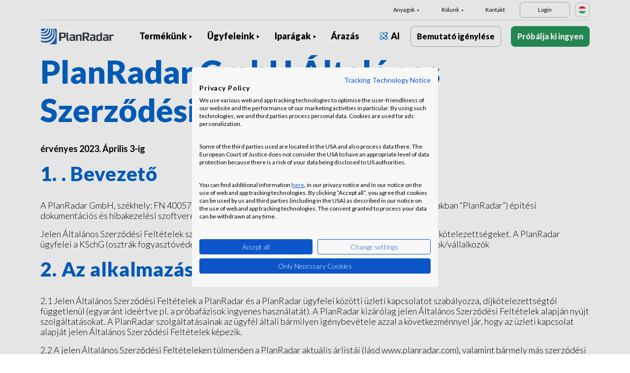

--- FILE ---
content_type: text/html; charset=UTF-8
request_url: https://www.planradar.com/hu/termsofservice-valid-until-20230403/
body_size: 20481
content:
<!doctype html>
<html lang="hu-HU">
<head>
    <meta charset="utf-8">
<meta http-equiv="X-UA-Compatible" content="IE=edge">
<meta name="viewport" content="width=device-width, initial-scale=1, maximum-scale=1.0, user-scalable=no">
<link rel="icon" href="https://www.planradar.com/wp-content/themes/planradar/images/favicon.png" type="image/x-icon">
<link rel="icon" href="https://www.planradar.com/wp-content/themes/planradar/images/favicon.png" sizes="32x32"/>
<link rel="icon" href="https://www.planradar.com/wp-content/themes/planradar/images/favicon_192.png" sizes="192x192"/>
<link rel="apple-touch-icon-precomposed" href="https://www.planradar.com/wp-content/themes/planradar/images/favicon_apple.png"/>
<meta name="application-name" content="PlanRadar">
<meta name="msapplication-starturl" content="https://www.planradar.com/hu/">
<meta name="google-site-verification" content="J67aTejpaGyKRDLId5oDSxyrJAP5Y-TEZsH4pTI9Wg0" />
<link
    rel="preload"
    href="https://use.typekit.net/mux1saq.css"
    as="style"
    onload="this.onload=null;this.rel='stylesheet'"
/>
<link
    rel="preload"
    href="https://stackpath.bootstrapcdn.com/font-awesome/4.7.0/css/font-awesome.min.css"
    as="style"
    onload="this.onload=null;this.rel='stylesheet'"
/>
<noscript>
    <link
        href="https://use.typekit.net/mux1saq.css"
        rel="stylesheet"
        type="text/css"
    />
    <link
        href="https://stackpath.bootstrapcdn.com/font-awesome/4.7.0/css/font-awesome.min.css"
        rel="stylesheet"
        type="text/css"
    />
</noscript>
    <link rel="preconnect" href="https://fonts.googleapis.com">
    <link rel="preconnect" href="https://fonts.gstatic.com" crossorigin>
    
<meta name='robots' content='index, follow, max-image-preview:large, max-snippet:-1, max-video-preview:-1' />
<link rel="alternate" hreflang="cs-cz" href="https://www.planradar.com/cs/termsofservice-valid-until-20230403/" />
<link rel="alternate" hreflang="da-dk" href="https://www.planradar.com/dk/termsofservice-valid-until-20230403/" />
<link rel="alternate" hreflang="de-de" href="https://www.planradar.com/de/agb-gueltig-bis-21032023/" />
<link rel="alternate" hreflang="id-id" href="https://www.planradar.com/id/termsofservice-valid-until-20230403/" />
<link rel="alternate" hreflang="x-default" href="https://www.planradar.com/termsofservice-valid-until-20230403/" />
<link rel="alternate" hreflang="hu-hu" href="https://www.planradar.com/hu/termsofservice-valid-until-20230403/" />
<link rel="alternate" hreflang="nl-nl" href="https://www.planradar.com/nl/termsofservice-valid-until-20230403/" />
<link rel="alternate" hreflang="no-no" href="https://www.planradar.com/no/termsofservice-valid-until-20230403/" />
<link rel="alternate" hreflang="sk-sk" href="https://www.planradar.com/sk/termsofservice-valid-until-20230403/" />
<link rel="alternate" hreflang="sv-se" href="https://www.planradar.com/se/termsofservice-valid-until-20230403/" />

	<!-- This site is optimized with the Yoast SEO plugin v26.8 - https://yoast.com/product/yoast-seo-wordpress/ -->
	<link rel="canonical" href="https://www.planradar.com/hu/termsofservice-valid-until-20230403/" />
	<meta property="og:locale" content="hu_HU" />
	<meta property="og:type" content="article" />
	<meta property="og:title" content="PlanRadar GmbH Általános Szerződési Feltételek - PlanRadar" />
	<meta property="og:description" content="érvényes 2023. Április 3-ig 1. . Bevezető A PlanRadar GmbH, székhely: FN 400573d, HG Vienna, Kärntner Ring 5-7, Top 201, 1010 Bécs, (a továbbiakban “PlanRadar”) építési dokumentációs és hibakezelési szoftvereket fejleszt, értékesít és kezel. Jelen... Olvassa tovább" />
	<meta property="og:url" content="https://www.planradar.com/hu/termsofservice-valid-until-20230403/" />
	<meta property="og:site_name" content="PlanRadar" />
	<meta property="article:modified_time" content="2023-06-14T08:17:28+00:00" />
	<meta property="og:image" content="https://planradar-website.s3.amazonaws.com/production/uploads/2024/01/CREAT-2249_SM_homepage_preview_1200x630_1023.jpg" />
	<meta property="og:image:width" content="2400" />
	<meta property="og:image:height" content="1260" />
	<meta property="og:image:type" content="image/jpeg" />
	<meta name="twitter:card" content="summary_large_image" />
	<meta name="twitter:label1" content="Becsült olvasási idő" />
	<meta name="twitter:data1" content="12 minutes" />
	<script type="application/ld+json" class="yoast-schema-graph">{"@context":"https://schema.org","@graph":[{"@type":"WebPage","@id":"https://www.planradar.com/hu/termsofservice-valid-until-20230403/","url":"https://www.planradar.com/hu/termsofservice-valid-until-20230403/","name":"PlanRadar GmbH Általános Szerződési Feltételek - PlanRadar","isPartOf":{"@id":"https://www.planradar.com/#website"},"datePublished":"2023-04-03T06:38:51+00:00","dateModified":"2023-06-14T08:17:28+00:00","breadcrumb":{"@id":"https://www.planradar.com/hu/termsofservice-valid-until-20230403/#breadcrumb"},"inLanguage":"hu-HU","potentialAction":[{"@type":"ReadAction","target":["https://www.planradar.com/hu/termsofservice-valid-until-20230403/"]}]},{"@type":"BreadcrumbList","@id":"https://www.planradar.com/hu/termsofservice-valid-until-20230403/#breadcrumb","itemListElement":[{"@type":"ListItem","position":1,"name":"Home","item":"https://www.planradar.com/hu/"},{"@type":"ListItem","position":2,"name":"PlanRadar GmbH Általános Szerződési Feltételek"}]},{"@type":"WebSite","@id":"https://www.planradar.com/#website","url":"https://www.planradar.com/","name":"PlanRadar","description":"construction app and defect management software","publisher":{"@id":"https://www.planradar.com/#organization"},"potentialAction":[{"@type":"SearchAction","target":{"@type":"EntryPoint","urlTemplate":"https://www.planradar.com/?s={search_term_string}"},"query-input":{"@type":"PropertyValueSpecification","valueRequired":true,"valueName":"search_term_string"}}],"inLanguage":"hu-HU"},{"@type":"Organization","@id":"https://www.planradar.com/#organization","name":"PlanRadar","url":"https://www.planradar.com/","logo":{"@type":"ImageObject","inLanguage":"hu-HU","@id":"https://www.planradar.com/#/schema/logo/image/","url":"https://planradar-website.s3.amazonaws.com/production/uploads/2025/11/planradar_logo.png","contentUrl":"https://planradar-website.s3.amazonaws.com/production/uploads/2025/11/planradar_logo.png","width":192,"height":192,"caption":"PlanRadar"},"image":{"@id":"https://www.planradar.com/#/schema/logo/image/"}}]}</script>
	<!-- / Yoast SEO plugin. -->


<link rel='dns-prefetch' href='//www.planradar.com' />
<link rel='dns-prefetch' href='//www.google.com' />
<link rel='dns-prefetch' href='//planradar-website.s3.amazonaws.com' />
<link href='https://fonts.gstatic.com' crossorigin rel='preconnect' />
<link rel="alternate" title="oEmbed (JSON)" type="application/json+oembed" href="https://www.planradar.com/hu/wp-json/oembed/1.0/embed?url=https%3A%2F%2Fwww.planradar.com%2Fhu%2Ftermsofservice-valid-until-20230403%2F" />
<link rel="alternate" title="oEmbed (XML)" type="text/xml+oembed" href="https://www.planradar.com/hu/wp-json/oembed/1.0/embed?url=https%3A%2F%2Fwww.planradar.com%2Fhu%2Ftermsofservice-valid-until-20230403%2F&#038;format=xml" />
<style id='wp-img-auto-sizes-contain-inline-css' type='text/css'>
img:is([sizes=auto i],[sizes^="auto," i]){contain-intrinsic-size:3000px 1500px}
/*# sourceURL=wp-img-auto-sizes-contain-inline-css */
</style>
<link rel='stylesheet' id='wp-block-paragraph-css' href='https://www.planradar.com/wp-includes/blocks/paragraph/style.min.css?ver=6.9' type='text/css' media='all' />
<link rel='stylesheet' id='wp-block-heading-css' href='https://www.planradar.com/wp-includes/blocks/heading/style.min.css?ver=6.9' type='text/css' media='all' />
<script type="text/javascript" id="wpml-cookie-js-extra">
/* <![CDATA[ */
var wpml_cookies = {"wp-wpml_current_language":{"value":"hu","expires":1,"path":"/"}};
var wpml_cookies = {"wp-wpml_current_language":{"value":"hu","expires":1,"path":"/"}};
//# sourceURL=wpml-cookie-js-extra
/* ]]> */
</script>
<script type="text/javascript" src="https://www.planradar.com/wp-content/plugins/sitepress-multilingual-cms/res/js/cookies/language-cookie.js?ver=486900" id="wpml-cookie-js" defer="defer" data-wp-strategy="defer"></script>
<link rel="https://api.w.org/" href="https://www.planradar.com/hu/wp-json/" /><link rel="alternate" title="JSON" type="application/json" href="https://www.planradar.com/hu/wp-json/wp/v2/pages/447833" /><link rel='shortlink' href='https://www.planradar.com/hu/?p=447833' />
<meta name="generator" content="WPML ver:4.8.6 stt:74,65,81,22,9,71,37,1,4,3,66,67,23,25,27,80,79,38,40,42,44,45,49,77,10,46,2,73,72,53,76,75,69,70;" />
<link rel="stylesheet" href="https://www.planradar.com/wp-content/themes/planradar/style-2.4.445.css" type="text/css" media="all">

<script>
const loadScriptsTimer = setTimeout(loadScripts, 500);
const userInteractionEvents = ["mouseover","keydown","touchmove","touchstart"
];
userInteractionEvents.forEach(function (event) {
    window.addEventListener(event, triggerScriptLoader, {
        passive: true
    });
});

function triggerScriptLoader() {
    loadScripts();
    clearTimeout(loadScriptsTimer);
    userInteractionEvents.forEach(function (event) {
        window.removeEventListener(event, triggerScriptLoader, {
            passive: true
        });
    });
}
function loadScripts() {
    document.querySelectorAll("script[data-type='lazy']").forEach(function (elem) {
        elem.setAttribute("src", elem.getAttribute("data-src"));
    });
}
</script>    <title>PlanRadar GmbH Általános Szerződési Feltételek - PlanRadar</title>
<link data-rocket-preload as="style" href="https://fonts.googleapis.com/css2?family=Lato:wght@100;300;400;700;900&#038;display=swap" rel="preload">
<link href="https://fonts.googleapis.com/css2?family=Lato:wght@100;300;400;700;900&#038;display=swap" media="print" onload="this.media=&#039;all&#039;" rel="stylesheet">
<noscript data-wpr-hosted-gf-parameters=""><link rel="stylesheet" href="https://fonts.googleapis.com/css2?family=Lato:wght@100;300;400;700;900&#038;display=swap"></noscript>
    <script src="https://consent.cookiefirst.com/sites/planradar.com-c8bc3c75-fac9-4497-8061-847282bbe7a2/consent.js" data-language="en"></script>
<!-- cookiefirst Microsoft Ads consent mode -->
<script>
function handleConsentChange(e) {
    var consent = e.detail || {};
    var advertisingConsent = consent.advertising || null; // Get advertising consent from event detail

    // Set default Bing Ads consent to 'denied'
    window.uetq = window.uetq || [];
    window.uetq.push('consent', 'default', {
        'ad_storage': 'denied'
    });

    if (advertisingConsent === true) {
        // Bing Ads: Push Ads enabled
        window.uetq.push('consent', 'update', {
            'ad_storage': 'granted'
        });
    } else if (advertisingConsent === false || advertisingConsent === null) {
        // Bing Ads: Push Ads Disabled
        window.uetq.push('consent', 'update', {
            'ad_storage': 'denied'
        });
    } else {
        console.error("Unexpected advertising consent value:", advertisingConsent);
    }
}

// Add event listeners for cf_consent and cf_consent_loaded
window.addEventListener("cf_consent", handleConsentChange);
window.addEventListener("cf_consent_loaded", handleConsentChange);
</script>
<!-- Google Tag Manager -->
<script>(function(w,d,s,l,i){w[l]=w[l]||[];w[l].push({'gtm.start':
new Date().getTime(),event:'gtm.js'});var f=d.getElementsByTagName(s)[0],
j=d.createElement(s),dl=l!='dataLayer'?'&l='+l:'';j.async=true;j.src=
'https://www.googletagmanager.com/gtm.js?id='+i+dl;f.parentNode.insertBefore(j,f);
})(window,document,'script','dataLayer','GTM-MRD748M');</script>
<!-- End Google Tag Manager -->
<meta name="facebook-domain-verification" content="7b5yknug47860zlahz7vdfhcsymbyd" />
    <script>
      let CFinit = false;
      window.addEventListener("cf_init", function() {
        CFinit = true;
      });
    </script>
    <style id='global-styles-inline-css' type='text/css'>
:root{--wp--preset--aspect-ratio--square: 1;--wp--preset--aspect-ratio--4-3: 4/3;--wp--preset--aspect-ratio--3-4: 3/4;--wp--preset--aspect-ratio--3-2: 3/2;--wp--preset--aspect-ratio--2-3: 2/3;--wp--preset--aspect-ratio--16-9: 16/9;--wp--preset--aspect-ratio--9-16: 9/16;--wp--preset--color--black: #000000;--wp--preset--color--cyan-bluish-gray: #abb8c3;--wp--preset--color--white: #ffffff;--wp--preset--color--pale-pink: #f78da7;--wp--preset--color--vivid-red: #cf2e2e;--wp--preset--color--luminous-vivid-orange: #ff6900;--wp--preset--color--luminous-vivid-amber: #fcb900;--wp--preset--color--light-green-cyan: #7bdcb5;--wp--preset--color--vivid-green-cyan: #00d084;--wp--preset--color--pale-cyan-blue: #8ed1fc;--wp--preset--color--vivid-cyan-blue: #0693e3;--wp--preset--color--vivid-purple: #9b51e0;--wp--preset--gradient--vivid-cyan-blue-to-vivid-purple: linear-gradient(135deg,rgb(6,147,227) 0%,rgb(155,81,224) 100%);--wp--preset--gradient--light-green-cyan-to-vivid-green-cyan: linear-gradient(135deg,rgb(122,220,180) 0%,rgb(0,208,130) 100%);--wp--preset--gradient--luminous-vivid-amber-to-luminous-vivid-orange: linear-gradient(135deg,rgb(252,185,0) 0%,rgb(255,105,0) 100%);--wp--preset--gradient--luminous-vivid-orange-to-vivid-red: linear-gradient(135deg,rgb(255,105,0) 0%,rgb(207,46,46) 100%);--wp--preset--gradient--very-light-gray-to-cyan-bluish-gray: linear-gradient(135deg,rgb(238,238,238) 0%,rgb(169,184,195) 100%);--wp--preset--gradient--cool-to-warm-spectrum: linear-gradient(135deg,rgb(74,234,220) 0%,rgb(151,120,209) 20%,rgb(207,42,186) 40%,rgb(238,44,130) 60%,rgb(251,105,98) 80%,rgb(254,248,76) 100%);--wp--preset--gradient--blush-light-purple: linear-gradient(135deg,rgb(255,206,236) 0%,rgb(152,150,240) 100%);--wp--preset--gradient--blush-bordeaux: linear-gradient(135deg,rgb(254,205,165) 0%,rgb(254,45,45) 50%,rgb(107,0,62) 100%);--wp--preset--gradient--luminous-dusk: linear-gradient(135deg,rgb(255,203,112) 0%,rgb(199,81,192) 50%,rgb(65,88,208) 100%);--wp--preset--gradient--pale-ocean: linear-gradient(135deg,rgb(255,245,203) 0%,rgb(182,227,212) 50%,rgb(51,167,181) 100%);--wp--preset--gradient--electric-grass: linear-gradient(135deg,rgb(202,248,128) 0%,rgb(113,206,126) 100%);--wp--preset--gradient--midnight: linear-gradient(135deg,rgb(2,3,129) 0%,rgb(40,116,252) 100%);--wp--preset--font-size--small: 13px;--wp--preset--font-size--medium: 20px;--wp--preset--font-size--large: 36px;--wp--preset--font-size--x-large: 42px;--wp--preset--spacing--20: 0.44rem;--wp--preset--spacing--30: 0.67rem;--wp--preset--spacing--40: 1rem;--wp--preset--spacing--50: 1.5rem;--wp--preset--spacing--60: 2.25rem;--wp--preset--spacing--70: 3.38rem;--wp--preset--spacing--80: 5.06rem;--wp--preset--shadow--natural: 6px 6px 9px rgba(0, 0, 0, 0.2);--wp--preset--shadow--deep: 12px 12px 50px rgba(0, 0, 0, 0.4);--wp--preset--shadow--sharp: 6px 6px 0px rgba(0, 0, 0, 0.2);--wp--preset--shadow--outlined: 6px 6px 0px -3px rgb(255, 255, 255), 6px 6px rgb(0, 0, 0);--wp--preset--shadow--crisp: 6px 6px 0px rgb(0, 0, 0);}:where(.is-layout-flex){gap: 0.5em;}:where(.is-layout-grid){gap: 0.5em;}body .is-layout-flex{display: flex;}.is-layout-flex{flex-wrap: wrap;align-items: center;}.is-layout-flex > :is(*, div){margin: 0;}body .is-layout-grid{display: grid;}.is-layout-grid > :is(*, div){margin: 0;}:where(.wp-block-columns.is-layout-flex){gap: 2em;}:where(.wp-block-columns.is-layout-grid){gap: 2em;}:where(.wp-block-post-template.is-layout-flex){gap: 1.25em;}:where(.wp-block-post-template.is-layout-grid){gap: 1.25em;}.has-black-color{color: var(--wp--preset--color--black) !important;}.has-cyan-bluish-gray-color{color: var(--wp--preset--color--cyan-bluish-gray) !important;}.has-white-color{color: var(--wp--preset--color--white) !important;}.has-pale-pink-color{color: var(--wp--preset--color--pale-pink) !important;}.has-vivid-red-color{color: var(--wp--preset--color--vivid-red) !important;}.has-luminous-vivid-orange-color{color: var(--wp--preset--color--luminous-vivid-orange) !important;}.has-luminous-vivid-amber-color{color: var(--wp--preset--color--luminous-vivid-amber) !important;}.has-light-green-cyan-color{color: var(--wp--preset--color--light-green-cyan) !important;}.has-vivid-green-cyan-color{color: var(--wp--preset--color--vivid-green-cyan) !important;}.has-pale-cyan-blue-color{color: var(--wp--preset--color--pale-cyan-blue) !important;}.has-vivid-cyan-blue-color{color: var(--wp--preset--color--vivid-cyan-blue) !important;}.has-vivid-purple-color{color: var(--wp--preset--color--vivid-purple) !important;}.has-black-background-color{background-color: var(--wp--preset--color--black) !important;}.has-cyan-bluish-gray-background-color{background-color: var(--wp--preset--color--cyan-bluish-gray) !important;}.has-white-background-color{background-color: var(--wp--preset--color--white) !important;}.has-pale-pink-background-color{background-color: var(--wp--preset--color--pale-pink) !important;}.has-vivid-red-background-color{background-color: var(--wp--preset--color--vivid-red) !important;}.has-luminous-vivid-orange-background-color{background-color: var(--wp--preset--color--luminous-vivid-orange) !important;}.has-luminous-vivid-amber-background-color{background-color: var(--wp--preset--color--luminous-vivid-amber) !important;}.has-light-green-cyan-background-color{background-color: var(--wp--preset--color--light-green-cyan) !important;}.has-vivid-green-cyan-background-color{background-color: var(--wp--preset--color--vivid-green-cyan) !important;}.has-pale-cyan-blue-background-color{background-color: var(--wp--preset--color--pale-cyan-blue) !important;}.has-vivid-cyan-blue-background-color{background-color: var(--wp--preset--color--vivid-cyan-blue) !important;}.has-vivid-purple-background-color{background-color: var(--wp--preset--color--vivid-purple) !important;}.has-black-border-color{border-color: var(--wp--preset--color--black) !important;}.has-cyan-bluish-gray-border-color{border-color: var(--wp--preset--color--cyan-bluish-gray) !important;}.has-white-border-color{border-color: var(--wp--preset--color--white) !important;}.has-pale-pink-border-color{border-color: var(--wp--preset--color--pale-pink) !important;}.has-vivid-red-border-color{border-color: var(--wp--preset--color--vivid-red) !important;}.has-luminous-vivid-orange-border-color{border-color: var(--wp--preset--color--luminous-vivid-orange) !important;}.has-luminous-vivid-amber-border-color{border-color: var(--wp--preset--color--luminous-vivid-amber) !important;}.has-light-green-cyan-border-color{border-color: var(--wp--preset--color--light-green-cyan) !important;}.has-vivid-green-cyan-border-color{border-color: var(--wp--preset--color--vivid-green-cyan) !important;}.has-pale-cyan-blue-border-color{border-color: var(--wp--preset--color--pale-cyan-blue) !important;}.has-vivid-cyan-blue-border-color{border-color: var(--wp--preset--color--vivid-cyan-blue) !important;}.has-vivid-purple-border-color{border-color: var(--wp--preset--color--vivid-purple) !important;}.has-vivid-cyan-blue-to-vivid-purple-gradient-background{background: var(--wp--preset--gradient--vivid-cyan-blue-to-vivid-purple) !important;}.has-light-green-cyan-to-vivid-green-cyan-gradient-background{background: var(--wp--preset--gradient--light-green-cyan-to-vivid-green-cyan) !important;}.has-luminous-vivid-amber-to-luminous-vivid-orange-gradient-background{background: var(--wp--preset--gradient--luminous-vivid-amber-to-luminous-vivid-orange) !important;}.has-luminous-vivid-orange-to-vivid-red-gradient-background{background: var(--wp--preset--gradient--luminous-vivid-orange-to-vivid-red) !important;}.has-very-light-gray-to-cyan-bluish-gray-gradient-background{background: var(--wp--preset--gradient--very-light-gray-to-cyan-bluish-gray) !important;}.has-cool-to-warm-spectrum-gradient-background{background: var(--wp--preset--gradient--cool-to-warm-spectrum) !important;}.has-blush-light-purple-gradient-background{background: var(--wp--preset--gradient--blush-light-purple) !important;}.has-blush-bordeaux-gradient-background{background: var(--wp--preset--gradient--blush-bordeaux) !important;}.has-luminous-dusk-gradient-background{background: var(--wp--preset--gradient--luminous-dusk) !important;}.has-pale-ocean-gradient-background{background: var(--wp--preset--gradient--pale-ocean) !important;}.has-electric-grass-gradient-background{background: var(--wp--preset--gradient--electric-grass) !important;}.has-midnight-gradient-background{background: var(--wp--preset--gradient--midnight) !important;}.has-small-font-size{font-size: var(--wp--preset--font-size--small) !important;}.has-medium-font-size{font-size: var(--wp--preset--font-size--medium) !important;}.has-large-font-size{font-size: var(--wp--preset--font-size--large) !important;}.has-x-large-font-size{font-size: var(--wp--preset--font-size--x-large) !important;}
/*# sourceURL=global-styles-inline-css */
</style>
<meta name="generator" content="WP Rocket 3.20.3" data-wpr-features="wpr_desktop" /></head>
<body class="main-body hu live" itemscope itemtype="https://schema.org/WebPage">
<!-- Google Tag Manager (noscript) -->
<noscript><iframe src="https://www.googletagmanager.com/ns.html?id=GTM-MRD748M"
height="0" width="0" style="display:none;visibility:hidden"></iframe></noscript>
<!-- End Google Tag Manager (noscript) -->


    <header data-rocket-location-hash="2a89341fefd0155df4d7cfe2b2e54b3a" class="site-header">
        <div data-rocket-location-hash="a903cbeab74c5c15bc8712893d644991" class="header-menu ">
            <div data-rocket-location-hash="84c5aa251b5f5b27dda61f4317ede828" class="container d-none d-xl-block">	
                <div class="supporting-menu">
                    <ul id="menu-supporting-menu-hu" class="menu"><li id="menu-item-37554" class="menu-item menu-item-type-custom menu-item-object-custom menu-item-has-children menu-item-37554"><a href="#" class="menu-item-link">Anyagok</a><ul class="sub-menu">	<li id="menu-item-37561" class="menu-item menu-item-type-post_type menu-item-object-quick-start-guides menu-item-37561"><a href="https://www.planradar.com/hu/rovid-utmutatok/udvozoljuk/" class="menu-item-link">Üdvözöljük</a></li>	<li id="menu-item-522741" class="menu-item menu-item-type-custom menu-item-object-custom menu-item-522741"><a href="https://help.planradar.com/hc" class="menu-item-link">HelpCenter</a></li>	<li id="menu-item-37562" class="menu-item menu-item-type-post_type menu-item-object-page menu-item-37562"><a href="https://www.planradar.com/hu/blog/" class="menu-item-link">Blog</a></li>	<li id="menu-item-383647" class="menu-item menu-item-type-post_type menu-item-object-page menu-item-383647"><a href="https://www.planradar.com/hu/esemenyek/" class="menu-item-link">Események</a></li>	<li id="menu-item-37564" class="menu-item menu-item-type-post_type menu-item-object-page menu-item-37564"><a href="https://www.planradar.com/hu/adatbiztonsag-es-adatvedelem-a-planradar-ban/" class="menu-item-link">Adatbiztonság és adatvédelem</a></li></ul></li><li id="menu-item-37565" class="menu-item menu-item-type-custom menu-item-object-custom menu-item-has-children menu-item-37565"><a href="#" class="menu-item-link">Rólunk</a><ul class="sub-menu">	<li id="menu-item-37575" class="menu-item menu-item-type-post_type menu-item-object-page menu-item-37575"><a href="https://www.planradar.com/hu/elerhetoseg/" class="menu-item-link">Kontakt</a></li>	<li id="menu-item-37574" class="menu-item menu-item-type-post_type menu-item-object-page menu-item-37574"><a href="https://www.planradar.com/hu/careers/" class="menu-item-link">Careers</a></li>	<li id="menu-item-37576" class="menu-item menu-item-type-post_type menu-item-object-page menu-item-37576"><a href="https://www.planradar.com/hu/sajto/" class="menu-item-link">Sajtó</a></li>	<li id="menu-item-67134" class="menu-item menu-item-type-custom menu-item-object-custom menu-item-67134"><a href="https://www.planradar.com/partners/" class="menu-item-link">Growth Partners</a></li></ul></li><li id="menu-item-37578" class="menu-item menu-item-type-post_type menu-item-object-page menu-item-37578"><a href="https://www.planradar.com/hu/elerhetoseg/" class="menu-item-link">Kontakt</a></li><li id="menu-item-37579" class="login-btn d-none d-xl-inline-block menu-item menu-item-type-custom menu-item-object-custom menu-item-37579"><a href="https://planradar.com/dr/switch_language/hu?redirect=/login&#038;_ga=2.113719175.1278545698.1654580814-523636872.1644923780" class="menu-item-link">Login</a></li></ul>                        <div class="lang-switcher" data-lang="Magyarország">
                            <img src="https://www.planradar.com/wp-content/themes/planradar/images/flags/hu.svg" alt="hu" width="16" height="16">
                        </div>
                                    </div>
            </div>
            <div data-rocket-location-hash="1157e9ee47991cc157d4037268138b5d" class="main-menu">
                <div data-rocket-location-hash="e78f661669626b32a35ef61e94e53af1" class="container">	
                    <div class="site-branding">
                                                <a href="https://www.planradar.com/hu/" class="logo" aria-label="PlanRadar"></a>
                    </div><!-- .site-branding -->
                    <div class="main-nav">
                                                <nav id="site-navigation" class="main-navigation d-none d-xl-block">
                            <ul id="menu-main-menu-hu" class="menu"><li id="menu-item-37533" class="product-menu-2 menu-item menu-item-type-post_type menu-item-object-page menu-item-has-children menu-item-37533"><a href="https://www.planradar.com/hu/platform/" class="menu-item-link">Termékünk</a><ul class="sub-menu">	<li id="menu-item-363784" class="product-submenu-3 menu-item menu-item-type-custom menu-item-object-custom menu-item-has-children menu-item-363784"><a href="#" class="menu-item-link">Megoldások</a>	<ul class="sub-menu">		<li id="menu-item-249472" class="d-xl-none menu-item menu-item-type-post_type menu-item-object-page menu-item-249472"><a href="https://www.planradar.com/hu/platform/" class="menu-item-link">PlanRadar Platform</a></li>		<li id="menu-item-37535" class="menu-item menu-item-type-post_type menu-item-object-page menu-item-37535"><a href="https://www.planradar.com/hu/termekunk/epiteskezelo-szoftver/" class="menu-item-link">Építésmenedzsment<div class="menu-item-description"> <p>Nyomon követés, kapcsolódás és megoldás <br />a teljes építési fázisban.</p></div></a></li>		<li id="menu-item-37534" class="menu-item menu-item-type-post_type menu-item-object-page menu-item-37534"><a href="https://www.planradar.com/hu/termekunk/ingatlan-vagyonkezelo-szoftver/" class="menu-item-link">Ingatlanüzemeltetés<div class="menu-item-description"> <p>Digitális vagyon- és ingatlankezelés <br />a termelékenység növelése érdekében.</p></div></a></li>		<li id="menu-item-37539" class="d-none d-xl-block menu-item menu-item-type-post_type menu-item-object-page menu-item-37539"><a href="https://www.planradar.com/hu/platform/" class="menu-item-link">PlanRadar Platform<div class="menu-item-description"> <p>Projektek irányítása az épületek teljes életciklusa során.</p></div></a></li>	</ul></li>	<li id="menu-item-363785" class="product-submenu-2 menu-item menu-item-type-custom menu-item-object-custom menu-item-has-children menu-item-363785"><a href="#" class="menu-item-link">Platform Funkciók</a>	<ul class="sub-menu">		<li id="menu-item-37537" class="menu-item menu-item-type-post_type menu-item-object-page menu-item-37537"><a href="https://www.planradar.com/hu/termekunk/epitesi-tervdokumentacio-kezeles/" class="menu-item-link">Tervek és BIM modellek<div class="menu-item-description"> <p>A tervezés és építéselőkészítés <br />bekapcsolása az építési fázisba.</p></div></a></li>		<li id="menu-item-37536" class="menu-item menu-item-type-post_type menu-item-object-page menu-item-37536"><a href="https://www.planradar.com/hu/termekunk/epitkezesi-dokumentumkezeles/" class="menu-item-link">Dokumentumkezelés<div class="menu-item-description"> <p>Projektdokumentumok és tervek rendszerezése, <br />aktualizálása és megosztása egy helyen.</p></div></a></li>		<li id="menu-item-37538" class="menu-item menu-item-type-post_type menu-item-object-page menu-item-37538"><a href="https://www.planradar.com/hu/termekunk/projekt-elemzes-es-betekintes/" class="menu-item-link">Jelentés és betekintés<div class="menu-item-description"> <p>Előrehaladási jelentések, projektelemzés és <br />valós idejű betekintés.</p></div></a></li>		<li id="menu-item-363786" class="menu-item menu-item-type-post_type menu-item-object-page menu-item-363786"><a href="https://www.planradar.com/hu/projektutemezes/" class="menu-item-link">Ütemterv<div class="menu-item-description"><p>Gantt ütemtervek kezelése, valós idejű helyszíni információkkal</p></div></a></li>		<li id="menu-item-37541" class="menu-item menu-item-type-post_type menu-item-object-page menu-item-37541"><a href="https://www.planradar.com/hu/termekunk/technologiai-integraciok/" class="menu-item-link">Integráció</a></li>		<li id="menu-item-37540" class="menu-item menu-item-type-post_type menu-item-object-page menu-item-37540"><a href="https://www.planradar.com/hu/adatbiztonsag-es-adatvedelem-a-planradar-ban/" class="menu-item-link">Biztonság és adatvédelem</a></li>	</ul></li>	<li id="menu-item-707374" class="product-submenu-1 menu-item menu-item-type-custom menu-item-object-custom menu-item-has-children menu-item-707374"><a href="#" class="menu-item-link">Vizuális helyszíni dokumentáció</a>	<ul class="sub-menu">		<li id="menu-item-707373" class="menu_thumb menu-item menu-item-type-post_type menu-item-object-page menu-item-707373"><a href="https://www.planradar.com/hu/termekunk/siteview/" class="menu-item-link">SiteView<div class="menu-item-description"> <div class="thumb"><p>360° fokos <br />rögzítés</p><span>Tudjon meg többet</span><img src="https://planradar-website.s3.amazonaws.com/production/uploads/2024/12/Image.png" /></div></div></a></li>	</ul></li></ul></li><li id="menu-item-37544" class="menu-item menu-item-type-post_type menu-item-object-page menu-item-has-children menu-item-37544"><a href="https://www.planradar.com/hu/ugyfelek/" class="menu-item-link">Ügyfeleink</a><ul class="sub-menu">	<li id="menu-item-236981" class="d-xl-none menu-item menu-item-type-post_type menu-item-object-page menu-item-236981"><a href="https://www.planradar.com/hu/ugyfelek/" class="menu-item-link">Összefoglaló</a></li>	<li id="menu-item-37547" class="menu-item menu-item-type-post_type menu-item-object-page menu-item-37547"><a href="https://www.planradar.com/hu/ugyfelek/fovallalkozoi-szoftver/" class="menu-item-link">Építési vállalkozók</a></li>	<li id="menu-item-255479" class="menu-item menu-item-type-post_type menu-item-object-page menu-item-255479"><a href="https://www.planradar.com/hu/ugyfelek/developers-and-owners/" class="menu-item-link">Fejlesztők és Tulajdonosok</a></li>	<li id="menu-item-37548" class="menu-item menu-item-type-post_type menu-item-object-page menu-item-37548"><a href="https://www.planradar.com/hu/ugyfelek/letesitmenygazdalkodasi-szoftver/" class="menu-item-link">Létesítménygazdák</a></li>	<li id="menu-item-645357" class="menu-item menu-item-type-custom menu-item-object-custom menu-item-645357"><a href="https://www.planradar.com/hu/ugyfelek/szakipari-vallalkozok/" class="menu-item-link">Szakipari alvállalkozók</a></li>	<li id="menu-item-645358" class="menu-item menu-item-type-custom menu-item-object-custom menu-item-645358"><a href="https://www.planradar.com/hu/ugyfelek/muszaki-ellenorok/" class="menu-item-link">Műszaki ellenőrök</a></li>	<li id="menu-item-37545" class="menu-item menu-item-type-post_type menu-item-object-page menu-item-37545"><a href="https://www.planradar.com/hu/ugyfelek/epiteszeti-projektmenedzsment-szoftver/" class="menu-item-link">Építészek és Gépészmérnökök</a></li></ul></li><li id="menu-item-645359" class="industry-menu menu-item menu-item-type-custom menu-item-object-custom menu-item-has-children menu-item-645359"><a href="#" class="menu-item-link">Iparágak</a><ul class="sub-menu">	<li id="menu-item-645360" class="industry-submenu menu-item menu-item-type-custom menu-item-object-custom menu-item-has-children menu-item-645360"><a href="#" class="menu-item-link">MEGOLDÁSOK</a>	<ul class="sub-menu">		<li id="menu-item-645361" class="menu-item menu-item-type-custom menu-item-object-custom menu-item-645361"><a href="https://www.planradar.com/hu/termekunk/epiteskezelo-szoftver/" class="menu-item-link">Építésmenedzsment</a></li>		<li id="menu-item-645362" class="menu-item menu-item-type-custom menu-item-object-custom menu-item-645362"><a href="https://www.planradar.com/hu/ugyfelek/developers-and-owners/" class="menu-item-link">Ingatlanüzemeltetés</a></li>		<li id="menu-item-645363" class="menu-item menu-item-type-custom menu-item-object-custom menu-item-645363"><a href="https://www.planradar.com/hu/ugyfelek/letesitmenygazdalkodasi-szoftver/" class="menu-item-link">Létesítménygazdák</a></li>	</ul></li>	<li id="menu-item-645364" class="industry-submenu menu-item menu-item-type-custom menu-item-object-custom menu-item-has-children menu-item-645364"><a href="#" class="menu-item-link">Iparágak</a>	<ul class="sub-menu">		<li id="menu-item-645365" class="menu-item menu-item-type-custom menu-item-object-custom menu-item-645365"><a href="https://www.planradar.com/hu/iparagak/tuzvedelmi-szoftver/" class="menu-item-link">Fire Safety Management</a></li>		<li id="menu-item-645366" class="menu-item menu-item-type-custom menu-item-object-custom menu-item-645366"><a href="https://www.planradar.com/hu/iparagak/fit-out/" class="menu-item-link">Berendezés</a></li>		<li id="menu-item-645367" class="menu-item menu-item-type-custom menu-item-object-custom menu-item-645367"><a href="https://www.planradar.com/hu/iparagak/egeszsegugy/" class="menu-item-link">Egészségügy</a></li>		<li id="menu-item-653488" class="menu-item menu-item-type-post_type menu-item-object-page menu-item-653488"><a href="https://www.planradar.com/hu/iparagak/prefab/" class="menu-item-link">Előre gyártott</a></li>		<li id="menu-item-690941" class="menu-item menu-item-type-custom menu-item-object-custom menu-item-690941"><a href="https://www.planradar.com/hu/iparagak/retail-menedzsment-szoftver/" class="menu-item-link">Retail Property Management</a></li>	</ul></li></ul></li><li id="menu-item-37553" class="menu-item menu-item-type-post_type menu-item-object-page menu-item-37553"><a href="https://www.planradar.com/hu/arak/" class="menu-item-link">Árazás</a></li><li id="menu-item-747352" class="ai menu-item menu-item-type-custom menu-item-object-custom menu-item-747352"><a href="https://www.planradar.com/hu/planradar-ai-assistant/" class="menu-item-link">AI</a></li></ul>                        </nav><!-- #site-navigation -->
                        
                        <div class="main-nav-btns">
                                                        <a class="pr-btn pr-white-outline-btn pr-demo-btn d-none d-xl-block" href="/hu/termek-prezentacio/" target="_self">Bemutató igénylése</a>
                                                        <a class="pr-btn pr-primary-btn pr-signup-btn d-none d-md-block" href="/hu/registration/" target="_self">Próbálja ki ingyen</a>
                                                            <a class="pr-btn pr-white-outline-btn pr-login-mobile-btn d-none d-md-block d-xl-none" href="https://planradar.com/login/" target="_self">Log In</a>
                                                                <a class="pr-btn pr-white-outline-btn pr-phone-btn d-block d-xl-none" href="tel:00442039662906" aria-label="Call PlanRadar"><span class="telnum_icon"></span></a>
                                                                <a class="pr-btn pr-white-outline-btn menu-btn d-block d-xl-none" href="javascript:void(0);">Menü</a>
                                                    </div>
                        
                    </div>
                </div>
            </div>
        </div>
        <div data-rocket-location-hash="12dc84247852353ab3426223fdde4356" class="mobile-menu collapse navbar-collapse">
            <div data-rocket-location-hash="b90db6fc41a043c404f52d08e8faf8e0" class="clearfix">
                <a href="https://www.planradar.com/hu/" class="logo d-block d-md-none"></a>
                <div class="lang-switcher d-none d-md-flex" data-lang="Magyarország">
                    <img src="https://www.planradar.com/wp-content/themes/planradar/images/flags/hu.svg" alt="Magyarország" width="24" height="24">
                    <span>Magyarország</span>
                </div>
                <div class="close_popup close-menu">
                    <span class="icon-closen"></span>
                </div>
            </div>
            <div data-rocket-location-hash="40240efeeba6361dbcab9533cc9f739d" class="mobile-nav">
                <nav class="mobile-main-menu">
                <ul id="menu-main-menu-hu-1" class="menu"><li class="product-menu-2 menu-item menu-item-type-post_type menu-item-object-page menu-item-has-children menu-item-37533"><a href="https://www.planradar.com/hu/platform/" class="menu-item-link">Termékünk</a><ul class="sub-menu">	<li class="product-submenu-3 menu-item menu-item-type-custom menu-item-object-custom menu-item-has-children menu-item-363784"><a href="#" class="menu-item-link">Megoldások</a>	<ul class="sub-menu">		<li class="d-xl-none menu-item menu-item-type-post_type menu-item-object-page menu-item-249472"><a href="https://www.planradar.com/hu/platform/" class="menu-item-link">PlanRadar Platform</a></li>		<li class="menu-item menu-item-type-post_type menu-item-object-page menu-item-37535"><a href="https://www.planradar.com/hu/termekunk/epiteskezelo-szoftver/" class="menu-item-link">Építésmenedzsment<div class="menu-item-description"> <p>Nyomon követés, kapcsolódás és megoldás <br />a teljes építési fázisban.</p></div></a></li>		<li class="menu-item menu-item-type-post_type menu-item-object-page menu-item-37534"><a href="https://www.planradar.com/hu/termekunk/ingatlan-vagyonkezelo-szoftver/" class="menu-item-link">Ingatlanüzemeltetés<div class="menu-item-description"> <p>Digitális vagyon- és ingatlankezelés <br />a termelékenység növelése érdekében.</p></div></a></li>		<li class="d-none d-xl-block menu-item menu-item-type-post_type menu-item-object-page menu-item-37539"><a href="https://www.planradar.com/hu/platform/" class="menu-item-link">PlanRadar Platform<div class="menu-item-description"> <p>Projektek irányítása az épületek teljes életciklusa során.</p></div></a></li>	</ul></li>	<li class="product-submenu-2 menu-item menu-item-type-custom menu-item-object-custom menu-item-has-children menu-item-363785"><a href="#" class="menu-item-link">Platform Funkciók</a>	<ul class="sub-menu">		<li class="menu-item menu-item-type-post_type menu-item-object-page menu-item-37537"><a href="https://www.planradar.com/hu/termekunk/epitesi-tervdokumentacio-kezeles/" class="menu-item-link">Tervek és BIM modellek<div class="menu-item-description"> <p>A tervezés és építéselőkészítés <br />bekapcsolása az építési fázisba.</p></div></a></li>		<li class="menu-item menu-item-type-post_type menu-item-object-page menu-item-37536"><a href="https://www.planradar.com/hu/termekunk/epitkezesi-dokumentumkezeles/" class="menu-item-link">Dokumentumkezelés<div class="menu-item-description"> <p>Projektdokumentumok és tervek rendszerezése, <br />aktualizálása és megosztása egy helyen.</p></div></a></li>		<li class="menu-item menu-item-type-post_type menu-item-object-page menu-item-37538"><a href="https://www.planradar.com/hu/termekunk/projekt-elemzes-es-betekintes/" class="menu-item-link">Jelentés és betekintés<div class="menu-item-description"> <p>Előrehaladási jelentések, projektelemzés és <br />valós idejű betekintés.</p></div></a></li>		<li class="menu-item menu-item-type-post_type menu-item-object-page menu-item-363786"><a href="https://www.planradar.com/hu/projektutemezes/" class="menu-item-link">Ütemterv<div class="menu-item-description"><p>Gantt ütemtervek kezelése, valós idejű helyszíni információkkal</p></div></a></li>		<li class="menu-item menu-item-type-post_type menu-item-object-page menu-item-37541"><a href="https://www.planradar.com/hu/termekunk/technologiai-integraciok/" class="menu-item-link">Integráció</a></li>		<li class="menu-item menu-item-type-post_type menu-item-object-page menu-item-37540"><a href="https://www.planradar.com/hu/adatbiztonsag-es-adatvedelem-a-planradar-ban/" class="menu-item-link">Biztonság és adatvédelem</a></li>	</ul></li>	<li class="product-submenu-1 menu-item menu-item-type-custom menu-item-object-custom menu-item-has-children menu-item-707374"><a href="#" class="menu-item-link">Vizuális helyszíni dokumentáció</a>	<ul class="sub-menu">		<li class="menu_thumb menu-item menu-item-type-post_type menu-item-object-page menu-item-707373"><a href="https://www.planradar.com/hu/termekunk/siteview/" class="menu-item-link">SiteView<div class="menu-item-description"> <div class="thumb"><p>360° fokos <br />rögzítés</p><span>Tudjon meg többet</span><img src="https://planradar-website.s3.amazonaws.com/production/uploads/2024/12/Image.png" /></div></div></a></li>	</ul></li></ul></li><li class="menu-item menu-item-type-post_type menu-item-object-page menu-item-has-children menu-item-37544"><a href="https://www.planradar.com/hu/ugyfelek/" class="menu-item-link">Ügyfeleink</a><ul class="sub-menu">	<li class="d-xl-none menu-item menu-item-type-post_type menu-item-object-page menu-item-236981"><a href="https://www.planradar.com/hu/ugyfelek/" class="menu-item-link">Összefoglaló</a></li>	<li class="menu-item menu-item-type-post_type menu-item-object-page menu-item-37547"><a href="https://www.planradar.com/hu/ugyfelek/fovallalkozoi-szoftver/" class="menu-item-link">Építési vállalkozók</a></li>	<li class="menu-item menu-item-type-post_type menu-item-object-page menu-item-255479"><a href="https://www.planradar.com/hu/ugyfelek/developers-and-owners/" class="menu-item-link">Fejlesztők és Tulajdonosok</a></li>	<li class="menu-item menu-item-type-post_type menu-item-object-page menu-item-37548"><a href="https://www.planradar.com/hu/ugyfelek/letesitmenygazdalkodasi-szoftver/" class="menu-item-link">Létesítménygazdák</a></li>	<li class="menu-item menu-item-type-custom menu-item-object-custom menu-item-645357"><a href="https://www.planradar.com/hu/ugyfelek/szakipari-vallalkozok/" class="menu-item-link">Szakipari alvállalkozók</a></li>	<li class="menu-item menu-item-type-custom menu-item-object-custom menu-item-645358"><a href="https://www.planradar.com/hu/ugyfelek/muszaki-ellenorok/" class="menu-item-link">Műszaki ellenőrök</a></li>	<li class="menu-item menu-item-type-post_type menu-item-object-page menu-item-37545"><a href="https://www.planradar.com/hu/ugyfelek/epiteszeti-projektmenedzsment-szoftver/" class="menu-item-link">Építészek és Gépészmérnökök</a></li></ul></li><li class="industry-menu menu-item menu-item-type-custom menu-item-object-custom menu-item-has-children menu-item-645359"><a href="#" class="menu-item-link">Iparágak</a><ul class="sub-menu">	<li class="industry-submenu menu-item menu-item-type-custom menu-item-object-custom menu-item-has-children menu-item-645360"><a href="#" class="menu-item-link">MEGOLDÁSOK</a>	<ul class="sub-menu">		<li class="menu-item menu-item-type-custom menu-item-object-custom menu-item-645361"><a href="https://www.planradar.com/hu/termekunk/epiteskezelo-szoftver/" class="menu-item-link">Építésmenedzsment</a></li>		<li class="menu-item menu-item-type-custom menu-item-object-custom menu-item-645362"><a href="https://www.planradar.com/hu/ugyfelek/developers-and-owners/" class="menu-item-link">Ingatlanüzemeltetés</a></li>		<li class="menu-item menu-item-type-custom menu-item-object-custom menu-item-645363"><a href="https://www.planradar.com/hu/ugyfelek/letesitmenygazdalkodasi-szoftver/" class="menu-item-link">Létesítménygazdák</a></li>	</ul></li>	<li class="industry-submenu menu-item menu-item-type-custom menu-item-object-custom menu-item-has-children menu-item-645364"><a href="#" class="menu-item-link">Iparágak</a>	<ul class="sub-menu">		<li class="menu-item menu-item-type-custom menu-item-object-custom menu-item-645365"><a href="https://www.planradar.com/hu/iparagak/tuzvedelmi-szoftver/" class="menu-item-link">Fire Safety Management</a></li>		<li class="menu-item menu-item-type-custom menu-item-object-custom menu-item-645366"><a href="https://www.planradar.com/hu/iparagak/fit-out/" class="menu-item-link">Berendezés</a></li>		<li class="menu-item menu-item-type-custom menu-item-object-custom menu-item-645367"><a href="https://www.planradar.com/hu/iparagak/egeszsegugy/" class="menu-item-link">Egészségügy</a></li>		<li class="menu-item menu-item-type-post_type menu-item-object-page menu-item-653488"><a href="https://www.planradar.com/hu/iparagak/prefab/" class="menu-item-link">Előre gyártott</a></li>		<li class="menu-item menu-item-type-custom menu-item-object-custom menu-item-690941"><a href="https://www.planradar.com/hu/iparagak/retail-menedzsment-szoftver/" class="menu-item-link">Retail Property Management</a></li>	</ul></li></ul></li><li class="menu-item menu-item-type-post_type menu-item-object-page menu-item-37553"><a href="https://www.planradar.com/hu/arak/" class="menu-item-link">Árazás</a></li><li class="ai menu-item menu-item-type-custom menu-item-object-custom menu-item-747352"><a href="https://www.planradar.com/hu/planradar-ai-assistant/" class="menu-item-link">AI</a></li></ul>                <ul id="menu-supporting-menu-hu-1" class="menu"><li class="menu-item menu-item-type-custom menu-item-object-custom menu-item-has-children menu-item-37554"><a href="#" class="menu-item-link">Anyagok</a><ul class="sub-menu">	<li class="menu-item menu-item-type-post_type menu-item-object-quick-start-guides menu-item-37561"><a href="https://www.planradar.com/hu/rovid-utmutatok/udvozoljuk/" class="menu-item-link">Üdvözöljük</a></li>	<li class="menu-item menu-item-type-custom menu-item-object-custom menu-item-522741"><a href="https://help.planradar.com/hc" class="menu-item-link">HelpCenter</a></li>	<li class="menu-item menu-item-type-post_type menu-item-object-page menu-item-37562"><a href="https://www.planradar.com/hu/blog/" class="menu-item-link">Blog</a></li>	<li class="menu-item menu-item-type-post_type menu-item-object-page menu-item-383647"><a href="https://www.planradar.com/hu/esemenyek/" class="menu-item-link">Események</a></li>	<li class="menu-item menu-item-type-post_type menu-item-object-page menu-item-37564"><a href="https://www.planradar.com/hu/adatbiztonsag-es-adatvedelem-a-planradar-ban/" class="menu-item-link">Adatbiztonság és adatvédelem</a></li></ul></li><li class="menu-item menu-item-type-custom menu-item-object-custom menu-item-has-children menu-item-37565"><a href="#" class="menu-item-link">Rólunk</a><ul class="sub-menu">	<li class="menu-item menu-item-type-post_type menu-item-object-page menu-item-37575"><a href="https://www.planradar.com/hu/elerhetoseg/" class="menu-item-link">Kontakt</a></li>	<li class="menu-item menu-item-type-post_type menu-item-object-page menu-item-37574"><a href="https://www.planradar.com/hu/careers/" class="menu-item-link">Careers</a></li>	<li class="menu-item menu-item-type-post_type menu-item-object-page menu-item-37576"><a href="https://www.planradar.com/hu/sajto/" class="menu-item-link">Sajtó</a></li>	<li class="menu-item menu-item-type-custom menu-item-object-custom menu-item-67134"><a href="https://www.planradar.com/partners/" class="menu-item-link">Growth Partners</a></li></ul></li><li class="menu-item menu-item-type-post_type menu-item-object-page menu-item-37578"><a href="https://www.planradar.com/hu/elerhetoseg/" class="menu-item-link">Kontakt</a></li><li class="login-btn d-none d-xl-inline-block menu-item menu-item-type-custom menu-item-object-custom menu-item-37579"><a href="https://planradar.com/dr/switch_language/hu?redirect=/login&#038;_ga=2.113719175.1278545698.1654580814-523636872.1644923780" class="menu-item-link">Login</a></li></ul>                </nav>
                <div class="btns">
                                        <a class="pr-btn pr-white-outline-btn d-block d-xl-none book-a-demo-c" href="/hu/termek-prezentacio/" target="_self">Bemutató igénylése</a>
                                        <a class="pr-btn pr-primary-btn d-block d-xl-none registration-c" href="/hu/registration/" target="_self">Próbálja ki ingyen</a>
                                        <a class="pr-btn pr-white-outline-btn d-block d-xl-none" href="https://planradar.com/login/" target="_self">Log In</a>
                                        <a class="pr-btn pr-white-outline-btn d-block d-xl-none" href="tel:00442039662906"><span class="telnum_icon"></span>00442039662906</a>
                                        <div class="lang-switcher d-block d-md-none" data-lang="Magyarország">
                        <img src="https://www.planradar.com/wp-content/themes/planradar/images/flags/hu.svg" alt="Magyarország" width="16" height="16">
                        <span>Magyarország</span>
                    </div>
                </div>
            </div>
            <div data-rocket-location-hash="b0a54134c7efcb091a333cb5ea7ace10" class="overlay overlay-mobile"></div>
        </div>
    </header>
      <div data-rocket-location-hash="ce8f4a851376c09d96eef4da5b45c518" class="regions-container">
        <div data-rocket-location-hash="572417206e8549cff8a0f44ec03f3672" class="regions">
            <div data-rocket-location-hash="04b12842dc2aa1c520225a5096079a40" class="close_popup d-xl-none">
                <span class="icon-closen"></span>
            </div>
            <p>Válassza ki a régiót</p>
            <div data-rocket-location-hash="654a0afb87684558e087375d41b92098" class="search">
                <input id="search-countries" type="text" placeholder="Search">
                <p class="cancel-country-search">Cancel</p>
            </div>
            <ul>
                                        <li><span>Americas</span>
                            <ul>
                                                                <li><a href="https://www.planradar.com/pt-br/" class="fswitch_country" style="--flag:url('https://planradar-website.s3.amazonaws.com/production/uploads/2023/06/pt-br.svg')">Brasil</a></li>
                                                                    <li><a href="https://www.planradar.com/us/" class="fswitch_country" style="--flag:url('https://planradar-website.s3.amazonaws.com/production/uploads/2023/06/us.svg')">United States</a></li>
                                                            </ul>
                        </li>
                                            <li><span>Asia & Oceania</span>
                            <ul>
                                                                <li><a href="https://www.planradar.com/au/" class="fswitch_country" style="--flag:url('https://planradar-website.s3.amazonaws.com/production/uploads/2023/06/au.svg')">Australia</a></li>
                                                                    <li><a href="https://www.planradar.com/az/" class="fswitch_country" style="--flag:url('https://planradar-website.s3.amazonaws.com/production/uploads/2024/07/az.svg')">Azerbaijan</a></li>
                                                                    <li><a href="https://www.planradar.com/id/termsofservice-valid-until-20230403/" class="fswitch_country" style="--flag:url('https://planradar-website.s3.amazonaws.com/production/uploads/2023/06/id.svg')">Indonesia</a></li>
                                                                    <li><a href="https://www.planradar.com/sg/" class="fswitch_country" style="--flag:url('https://planradar-website.s3.amazonaws.com/production/uploads/2023/06/sg.svg')">Singapore</a></li>
                                                                    <li><a href="https://www.planradar.com/cis/" class="fswitch_country" style="--flag:url('https://planradar-website.s3.amazonaws.com/production/uploads/2025/02/cis.svg')">CIS</a></li>
                                                            </ul>
                        </li>
                                            <li><span>Europe</span>
                            <ul>
                                                                <li><a href="https://www.planradar.com/cs/termsofservice-valid-until-20230403/" class="fswitch_country" style="--flag:url('https://planradar-website.s3.amazonaws.com/production/uploads/2023/06/cs.svg')">Česká republika</a></li>
                                                                    <li><a href="https://www.planradar.com/dk/termsofservice-valid-until-20230403/" class="fswitch_country" style="--flag:url('https://planradar-website.s3.amazonaws.com/production/uploads/2023/06/dk.svg')">Danmark</a></li>
                                                                    <li><a href="https://www.planradar.com/de/agb-gueltig-bis-21032023/" class="fswitch_country" style="--flag:url('https://planradar-website.s3.amazonaws.com/production/uploads/2023/06/de.svg')">Deutschland</a></li>
                                                                    <li><a href="https://www.planradar.com/es/" class="fswitch_country" style="--flag:url('https://planradar-website.s3.amazonaws.com/production/uploads/2023/06/es.svg')">España</a></li>
                                                                    <li><a href="https://www.planradar.com/fr/" class="fswitch_country" style="--flag:url('https://planradar-website.s3.amazonaws.com/production/uploads/2023/06/fr.svg')">France</a></li>
                                                                    <li><a href="https://www.planradar.com/hr/" class="fswitch_country" style="--flag:url('https://planradar-website.s3.amazonaws.com/production/uploads/2023/06/hr.svg')">Hrvatska</a></li>
                                                                    <li><a href="https://www.planradar.com/it/" class="fswitch_country" style="--flag:url('https://planradar-website.s3.amazonaws.com/production/uploads/2023/06/it.svg')">Italia</a></li>
                                                                    <li><a href="https://www.planradar.com/hu/termsofservice-valid-until-20230403/" class="fswitch_country" style="--flag:url('https://planradar-website.s3.amazonaws.com/production/uploads/2023/06/hu.svg')">Magyarország</a></li>
                                                                    <li><a href="https://www.planradar.com/nl/termsofservice-valid-until-20230403/" class="fswitch_country" style="--flag:url('https://planradar-website.s3.amazonaws.com/production/uploads/2023/06/nl.svg')">Nederland</a></li>
                                                                    <li><a href="https://www.planradar.com/no/termsofservice-valid-until-20230403/" class="fswitch_country" style="--flag:url('https://planradar-website.s3.amazonaws.com/production/uploads/2023/06/no.svg')">Norge</a></li>
                                                                    <li><a href="https://www.planradar.com/at/" class="fswitch_country" style="--flag:url('https://planradar-website.s3.amazonaws.com/production/uploads/2023/06/at.svg')">Österreich</a></li>
                                                                    <li><a href="https://www.planradar.com/ru/" class="fswitch_country" style="--flag:url('https://planradar-website.s3.amazonaws.com/production/uploads/2023/06/ru.svg')">Россия</a></li>
                                                                    <li><a href="https://www.planradar.com/pl/" class="fswitch_country" style="--flag:url('https://planradar-website.s3.amazonaws.com/production/uploads/2023/06/pl.svg')">Polska</a></li>
                                                                    <li><a href="https://www.planradar.com/ro/" class="fswitch_country" style="--flag:url('https://planradar-website.s3.amazonaws.com/production/uploads/2023/06/ro.svg')">România</a></li>
                                                                    <li><a href="https://www.planradar.com/ch/" class="fswitch_country" style="--flag:url('https://planradar-website.s3.amazonaws.com/production/uploads/2023/06/ch.svg')">Schweiz</a></li>
                                                                    <li><a href="https://www.planradar.com/sr/" class="fswitch_country" style="--flag:url('https://planradar-website.s3.amazonaws.com/production/uploads/2023/06/sr.svg')">Srbija</a></li>
                                                                    <li><a href="https://www.planradar.com/sk/termsofservice-valid-until-20230403/" class="fswitch_country" style="--flag:url('https://planradar-website.s3.amazonaws.com/production/uploads/2023/06/sk.svg')">Slovensko</a></li>
                                                                    <li><a href="https://www.planradar.com/sl/" class="fswitch_country" style="--flag:url('https://planradar-website.s3.amazonaws.com/production/uploads/2023/06/sl.svg')">Slovenija</a></li>
                                                                    <li><a href="https://www.planradar.com/ch-fr/" class="fswitch_country" style="--flag:url('https://planradar-website.s3.amazonaws.com/production/uploads/2023/06/ch.svg')">Suisse</a></li>
                                                                    <li><a href="https://www.planradar.com/se/termsofservice-valid-until-20230403/" class="fswitch_country" style="--flag:url('https://planradar-website.s3.amazonaws.com/production/uploads/2023/06/se.svg')">Sverige</a></li>
                                                                    <li><a href="https://www.planradar.com/tr/" class="fswitch_country" style="--flag:url('https://planradar-website.s3.amazonaws.com/production/uploads/2023/06/tr.svg')">Türkçe</a></li>
                                                                    <li><a href="https://www.planradar.com/gb/" class="fswitch_country" style="--flag:url('https://planradar-website.s3.amazonaws.com/production/uploads/2023/06/gb.svg')">United Kingdom</a></li>
                                                            </ul>
                        </li>
                                            <li><span>Middle East & Africa</span>
                            <ul>
                                                                <li><a href="https://www.planradar.com/sa-en/" class="fswitch_country" style="--flag:url('https://planradar-website.s3.amazonaws.com/production/uploads/2023/06/sa.svg')">KSA</a></li>
                                                                    <li><a href="https://www.planradar.com/sa/" class="fswitch_country" style="--flag:url('https://planradar-website.s3.amazonaws.com/production/uploads/2023/06/sa.svg')">المملكة العربية السعودية</a></li>
                                                                    <li><a href="https://www.planradar.com/ae-en/" class="fswitch_country" style="--flag:url('https://planradar-website.s3.amazonaws.com/production/uploads/2023/06/ae.svg')">UAE</a></li>
                                                                    <li><a href="https://www.planradar.com/ae/" class="fswitch_country" style="--flag:url('https://planradar-website.s3.amazonaws.com/production/uploads/2023/06/ae.svg')">الإمارات العربية المتحدة</a></li>
                                                            </ul>
                        </li>
                                    <li class="int-country"><a href="https://www.planradar.com/termsofservice-valid-until-20230403/" class="fswitch_country">International</a></li>
            </ul>
            <ul class="search-countries d-none">
                                                    <li><a href="https://www.planradar.com/pt-br/" class="fswitch_country" style="--flag:url('https://planradar-website.s3.amazonaws.com/production/uploads/2023/06/pt-br.svg')">Brasil</a></li>
                                                                <li><a href="https://www.planradar.com/us/" class="fswitch_country" style="--flag:url('https://planradar-website.s3.amazonaws.com/production/uploads/2023/06/us.svg')">United States</a></li>
                                                                <li><a href="https://www.planradar.com/au/" class="fswitch_country" style="--flag:url('https://planradar-website.s3.amazonaws.com/production/uploads/2023/06/au.svg')">Australia</a></li>
                                                                <li><a href="https://www.planradar.com/az/" class="fswitch_country" style="--flag:url('https://planradar-website.s3.amazonaws.com/production/uploads/2024/07/az.svg')">Azerbaijan</a></li>
                                                                <li><a href="https://www.planradar.com/id/termsofservice-valid-until-20230403/" class="fswitch_country" style="--flag:url('https://planradar-website.s3.amazonaws.com/production/uploads/2023/06/id.svg')">Indonesia</a></li>
                                                                <li><a href="https://www.planradar.com/sg/" class="fswitch_country" style="--flag:url('https://planradar-website.s3.amazonaws.com/production/uploads/2023/06/sg.svg')">Singapore</a></li>
                                                                <li><a href="https://www.planradar.com/cis/" class="fswitch_country" style="--flag:url('https://planradar-website.s3.amazonaws.com/production/uploads/2025/02/cis.svg')">CIS</a></li>
                                                                <li><a href="https://www.planradar.com/cs/termsofservice-valid-until-20230403/" class="fswitch_country" style="--flag:url('https://planradar-website.s3.amazonaws.com/production/uploads/2023/06/cs.svg')">Česká republika</a></li>
                                                                <li><a href="https://www.planradar.com/dk/termsofservice-valid-until-20230403/" class="fswitch_country" style="--flag:url('https://planradar-website.s3.amazonaws.com/production/uploads/2023/06/dk.svg')">Danmark</a></li>
                                                                <li><a href="https://www.planradar.com/de/agb-gueltig-bis-21032023/" class="fswitch_country" style="--flag:url('https://planradar-website.s3.amazonaws.com/production/uploads/2023/06/de.svg')">Deutschland</a></li>
                                                                <li><a href="https://www.planradar.com/es/" class="fswitch_country" style="--flag:url('https://planradar-website.s3.amazonaws.com/production/uploads/2023/06/es.svg')">España</a></li>
                                                                <li><a href="https://www.planradar.com/fr/" class="fswitch_country" style="--flag:url('https://planradar-website.s3.amazonaws.com/production/uploads/2023/06/fr.svg')">France</a></li>
                                                                <li><a href="https://www.planradar.com/hr/" class="fswitch_country" style="--flag:url('https://planradar-website.s3.amazonaws.com/production/uploads/2023/06/hr.svg')">Hrvatska</a></li>
                                                                <li><a href="https://www.planradar.com/it/" class="fswitch_country" style="--flag:url('https://planradar-website.s3.amazonaws.com/production/uploads/2023/06/it.svg')">Italia</a></li>
                                                                <li><a href="https://www.planradar.com/hu/termsofservice-valid-until-20230403/" class="fswitch_country" style="--flag:url('https://planradar-website.s3.amazonaws.com/production/uploads/2023/06/hu.svg')">Magyarország</a></li>
                                                                <li><a href="https://www.planradar.com/nl/termsofservice-valid-until-20230403/" class="fswitch_country" style="--flag:url('https://planradar-website.s3.amazonaws.com/production/uploads/2023/06/nl.svg')">Nederland</a></li>
                                                                <li><a href="https://www.planradar.com/no/termsofservice-valid-until-20230403/" class="fswitch_country" style="--flag:url('https://planradar-website.s3.amazonaws.com/production/uploads/2023/06/no.svg')">Norge</a></li>
                                                                <li><a href="https://www.planradar.com/at/" class="fswitch_country" style="--flag:url('https://planradar-website.s3.amazonaws.com/production/uploads/2023/06/at.svg')">Österreich</a></li>
                                                                <li><a href="https://www.planradar.com/ru/" class="fswitch_country" style="--flag:url('https://planradar-website.s3.amazonaws.com/production/uploads/2023/06/ru.svg')">Россия</a></li>
                                                                <li><a href="https://www.planradar.com/pl/" class="fswitch_country" style="--flag:url('https://planradar-website.s3.amazonaws.com/production/uploads/2023/06/pl.svg')">Polska</a></li>
                                                                <li><a href="https://www.planradar.com/ro/" class="fswitch_country" style="--flag:url('https://planradar-website.s3.amazonaws.com/production/uploads/2023/06/ro.svg')">România</a></li>
                                                                <li><a href="https://www.planradar.com/ch/" class="fswitch_country" style="--flag:url('https://planradar-website.s3.amazonaws.com/production/uploads/2023/06/ch.svg')">Schweiz</a></li>
                                                                <li><a href="https://www.planradar.com/sr/" class="fswitch_country" style="--flag:url('https://planradar-website.s3.amazonaws.com/production/uploads/2023/06/sr.svg')">Srbija</a></li>
                                                                <li><a href="https://www.planradar.com/sk/termsofservice-valid-until-20230403/" class="fswitch_country" style="--flag:url('https://planradar-website.s3.amazonaws.com/production/uploads/2023/06/sk.svg')">Slovensko</a></li>
                                                                <li><a href="https://www.planradar.com/sl/" class="fswitch_country" style="--flag:url('https://planradar-website.s3.amazonaws.com/production/uploads/2023/06/sl.svg')">Slovenija</a></li>
                                                                <li><a href="https://www.planradar.com/ch-fr/" class="fswitch_country" style="--flag:url('https://planradar-website.s3.amazonaws.com/production/uploads/2023/06/ch.svg')">Suisse</a></li>
                                                                <li><a href="https://www.planradar.com/se/termsofservice-valid-until-20230403/" class="fswitch_country" style="--flag:url('https://planradar-website.s3.amazonaws.com/production/uploads/2023/06/se.svg')">Sverige</a></li>
                                                                <li><a href="https://www.planradar.com/tr/" class="fswitch_country" style="--flag:url('https://planradar-website.s3.amazonaws.com/production/uploads/2023/06/tr.svg')">Türkçe</a></li>
                                                                <li><a href="https://www.planradar.com/gb/" class="fswitch_country" style="--flag:url('https://planradar-website.s3.amazonaws.com/production/uploads/2023/06/gb.svg')">United Kingdom</a></li>
                                                                <li><a href="https://www.planradar.com/sa-en/" class="fswitch_country" style="--flag:url('https://planradar-website.s3.amazonaws.com/production/uploads/2023/06/sa.svg')">KSA</a></li>
                                                                <li><a href="https://www.planradar.com/sa/" class="fswitch_country" style="--flag:url('https://planradar-website.s3.amazonaws.com/production/uploads/2023/06/sa.svg')">المملكة العربية السعودية</a></li>
                                                                <li><a href="https://www.planradar.com/ae-en/" class="fswitch_country" style="--flag:url('https://planradar-website.s3.amazonaws.com/production/uploads/2023/06/ae.svg')">UAE</a></li>
                                                                <li><a href="https://www.planradar.com/ae/" class="fswitch_country" style="--flag:url('https://planradar-website.s3.amazonaws.com/production/uploads/2023/06/ae.svg')">الإمارات العربية المتحدة</a></li>
                                            <li class="no-result-msg">
                    <p class="error d-none">Sorry, region not found. Please try again.</p>
                </li>
            </ul>
            
        </div>
    </div>
    <div data-rocket-location-hash="774e060fe698ff698eb335f56e7141d7" id="main" class="site-main" role="main">
        <section data-rocket-location-hash="d404b393e88c73e40583d38cde0ef09d" class="legal-page  ">
            <div data-rocket-location-hash="d41813fee4980beb3a7eacb7c0b429fa" class="container">
                                <h1>PlanRadar GmbH Általános Szerződési Feltételek</h1>
                <div class="content-page ">
    
<p><strong><strong>érvényes 2023. Április 3-ig</strong></strong></p>



<h2 class="wp-block-heading">1. . Bevezető</h2>



<p>A PlanRadar GmbH, székhely: FN 400573d, HG Vienna, Kärntner Ring 5-7, Top 201, 1010 Bécs, (a továbbiakban “PlanRadar”) építési dokumentációs és hibakezelési szoftvereket fejleszt, értékesít és kezel.</p>



<p>Jelen Általános Szerződési Feltételek szabályozza a PlanRadar és a PlanRadar ügyfelei közötti jogokat és kötelezettségeket. A PlanRadar ügyfelei a KSchG (osztrák fogyasztóvédelmi törvény) 1. szakaszának (2) bekezdése szerinti cégtulajdonosok/vállalkozók</p>



<h2 class="wp-block-heading">2. Az alkalmazás hatálya</h2>



<p>2.1 Jelen Általános Szerződési Feltételek a PlanRadar és a PlanRadar ügyfelei közötti üzleti kapcsolatot szabályozza, díjkötelezettségtől függetlenül (egyaránt ideértve pl. a próbafázisok ingyenes használatát). A PlanRadar kizárólag jelen Általános Szerződési Feltételek alapján nyújt szolgáltatásokat. A PlanRadar szolgáltatásainak az ügyfél általi bármilyen igénybevétele azzal a következménnyel jár, hogy az üzleti kapcsolat alapját jelen Általános Szerződési Feltételek képezik.</p>



<p>2.2 A jelen Általános Szerződési Feltételeken túlmenően a PlanRadar aktuális árlistái (lásd www.planradar.com), valamint bármely más szerződési feltétel alkalmazandó, amennyiben azokról egyedi írásos megállapodás született</p>



<p>2.3 Amennyiben az ügyfél saját szerződési feltételekkel rendelkezik, a PlanRadar bármely szolgáltatásának igénybevételével az ügyfél kifejezetten egyetért azzal és megerősíti, hogy a PlanRadar és a közte fennálló szerződéses kapcsolatra kizárólag a PlanRadar Általános Szerződési Feltételei vonatkoznak, kizárva az ügyfél bármilyen saját szerződési feltételét. Az ügyfél bármely saját szerződési feltétele csak akkor érvényes, ha a PlanRadar ezt írásban kifejezetten megerősíti</p>



<p>2.4 Az egyedi megállapodásokat írásban kell rögzíteni (és a feleknek ezt alá kell írni). A PlanRadar által tett nem hivatalos közlemények és nyilatkozatok (az e-mailben közölteket is beleértve) nem kötelező érvényűek.</p>



<p>2.5 A PlanRadar bármikor jogosult jelen Általános Szerződési Feltételek egyoldalú módosítására. Az ügyfél az ilyen változásokról legalább két hónappal azok hatályba lépése előtt e-mailben értesítést kap. Az ügyfélnek joga van az e-mail kézhezvételétől számított négy héten belül a módosítás ellen írásban kifogást emelni. A módosítás akkor tekinthető elfogadottnak és kötelező érvényűnek, ha az ügyfél a módosításhoz hozzájárult, vagy ha a felhasználó a négyhetes határidőn belül nem emelt kifogást a módosítás ellen. A PlanRadar az értesítési e-mailben ezekre a jogkövetkezményekre és a kifogás lehetőségére külön felhívja a figyelmet. Kifogás esetén a PlanRadar kellően megalapozott esetben jogosult az ügyféllel a régi Általános Szerződési Feltételek alapján kötött szerződéseket egy hónapos felmondási idő mellett felmondani. Amennyiben a PlanRadar kifogás esetén nem szüntet meg egy vagy több ilyen szerződést, a korábbi Általános Szerződési Feltételek továbbra is érvényben maradnak erre vagy ezekre a szerződésekre vonatkozóan.</p>



<h2 class="wp-block-heading">3. A PlanRadar szolgáltatásai</h2>



<p>3.1 A PlanRadar által az ügyfélnek nyújtott rendszer egyrészt (potenciálisan) több modulból álló, interneten keresztüli használatra a mindenkori aktuális verzióban elérhető építési tervdokumentáció-és hibakezelő szoftverszolgáltatás (software-as-a-service – “SaaS”), másrészt egy kliens programként funkcionáló applikáció és adattárolására alkalmas rendszer egyaránt (a továbbiakban: Szoftver).</p>



<p>3.2 Az olyan kiegészítő szolgáltatások, mint például a Szoftver egyedi, ügyféligényeknek megfelelő átalakítása, külön megállapodást igényelnek.</p>



<p>3.3 A PlanRadar fenntartja magának a jogot, hogy a Szoftvert és a Szoftver összes specifikációját bármikor továbbfejlessze és megváltoztassa (pl. újabb vagy más technológiák, rendszerek, folyamatok vagy szabványok alkalmazásával). Az ügyfél részesül a Szoftver folyamatos fejlesztéséből, és ennek megfelelően tudomásul veszi, hogy az esetleges frissítések és verzióemelések során előfordulhatnak átmeneti karbantartások. A PlanRadar kellő időben értesíti az ügyfelet, ha a szolgáltatás teljesítményében jelentős változások következnek be. Amennyiben az ügyfél a szolgáltatás változásainak következtében elfogadhatatlan mértékű hátrányt tapasztal, a szolgáltatás megváltozásáról szóló értesítés kézhezvételétől számított 14 napon belül a szerződés rendkívüli felmondásával élhet, ami a változások hatálybalépésének napján lép érvénybe.</p>



<p>3.4 Az ügyfélnek a regisztrációt követő 30 napig lehetősége van a Szoftver ingyenes használatára (próbaidőszak). Az ingyenes próbaidőszak vége előtt a PlanRadar kapcsolatba lép az ügyféllel, és tájékoztatja arról a lehetőségről, hogy díjfizetés ellenében szerződést köthet a Szoftver további használatára vonatkozóan. Ha az ügyfél nem kíván élni ezzel a lehetőséggel, akkor felhasználói fiókja zárolásra, majd legkorábban 30 nap elteltével törlésre kerül.</p>



<p>3.5 A PlanRadar csak azokért a szolgáltatásokért felel, amelyeket maga a PlanRadar nyújt. Az ügyfél nem támaszthat követeléseket a PlanRadarral szemben az ügyfél vagy harmadik fél beavatkozása által okozott szoftverhibák miatt.</p>



<p>3.6 A PlanRadar szolgáltatásnyújtásának helye a PlanRadar adatközpontban lévő router internetre csatlakozásának pontja. Az ügyfél végberendezései és az internetkapcsolat nem részei a PlanRadar szolgáltatásának</p>



<h2 class="wp-block-heading">4. Az ügyfél kötelezettségei</h2>



<p>4.1 Az ügyfél vállalja, hogy a Szoftvert csak a jelen Általános Szerződési Feltételeknek, valamint az esetleges egyedi megállapodásoknak megfelelően használja. Az ügyfél kötelezettsége annak biztosítása, hogy minden felhasználója (az ügyfélnek tulajdonítható alkalmazottak vagy más harmadik fél) szintén megfeleljen a vonatkozó feltételeknek. Az ügyfél felelősséggel tartozik a PlanRadar-nak minden olyan kárért, amely az ügyfél vagy a felhasználója kötelezettségeinek megsértéséből ered, különös tekintettel a Szoftver bármilyen jogellenes használatára.</p>



<p>4.2 Az ügyfél a Szoftvert kizárólag rendeltetésszerűen használhatja, azzal nem élhet vissza, különösen nem használhatja jogellenes tartalom tárolására vagy terjesztésére. Az ügyfél továbbá vállalja, hogy nem használ olyan műszaki berendezést, szoftverrendszereket vagy egyéb olyan adatot, amely kárt okozhat a Szoftverben vagy a PlanRadar rendszereiben.</p>



<p>4.3 Az ügyfél nem jogosult a Szoftveren változtatásokat végezni, és harmadik fél által sem hajthat végre változtatásokat.</p>



<p>4.4 Az ügyfél köteles a Szoftver használatához szükséges informatikai infrastruktúrát saját költségén és saját felelősségére karbantartani.</p>



<p>4.5 Az ügyfél köteles rendszere biztonsága érdekében a megfelelő műszaki óvintézkedéseket megtenni, és adatairól rendszeresen biztonsági mentést készíteni.</p>



<p>4.6 Az ügyfél köteles a Szoftverbe való belépéshez szükséges bejelentkezési adatait megőrizni, és azokat harmadik fél számára nem hozzáférhetővé tenni</p>



<p>4.7 Az Általános Szerződési Feltételek vagy bármely egyedi megállapodás megsértése esetén a PlanRadar jogosultaz ügyfél Szoftverhez való hozzáférésének blokkolására, különösen abban az esetben, ha az ügyfél fizetési késedelembe esik. Ez nem érinti az ügyfél azon kötelezettségét, hogy továbbra is fizesse a szerződés szerinti használati díjat. Ezenkívül az ügyfél köteles a PlanRadarnak az ügyfélhozzáférés blokkolásával kapcsolatban felmerült költségeket megtéríteni.</p>



<p>4.8 Az ügyfél hozzájárul ahhoz, hogy a PlanRadar a nyilvános megjelenései során referenciaügyfélként hivatkozzon rá. A PlanRadar a megjelenések előtt egyeztet az ügyféllel az ügyfél logójának, projektadatainak stb. használatáról</p>



<h2 class="wp-block-heading">5. Használati jogok</h2>



<p>5.1 A Szoftverrel kapcsolatos minden jog a PlanRadar tulajdonát képezi. Az ügyfél kizárólag a szerződés időtartamára kapja meg a Szoftver használatára vonatkozó nem kizárólagos, nem átruházható és nem átadható jogot a megállapodás szerinti mértékben. Az ügyfél kizárólag a Szoftver rendeltetésszerű használatához elengedhetetlen mértékben készíthet másolatot a Szoftverről (pl. különböző végberendezések fő memóriájába való betöltéskor). Az ügyfél nem jogosult a Szoftvert vagy annak részeit más módon reprodukálni, eladni, bérbe adni vagy kölcsönözni, vagy harmadik félre átruházni, illetve harmadik félnek továbbadni. Az ügyfél a Szoftver termékleírásának megfelelően a Szoftverhez ideiglenesen alvállalkozói hozzáférést biztosíthat</p>



<p>5.2 Eltérő megállapodás hiányában az ügyfél a Szoftverre vonatkozóan nem kap további jogokat. Az ügyfél nem szerez semmilyen jogot a Szoftverrel kapcsolatban, a szerzői jogra, védjegyre, szabadalomra vagy más szellemi tulajdonjogra különös tekintettel.</p>



<p>5.3 A PlanRadar által az ügyfél rendelkezésére bocsátott, harmadik féltől származó szoftvertermékek esetében a szoftvertermékek gyártójának saját licencfeltételei elsőbbséget élveznek jelen 5. pont rendelkezéseivel szemben. A Szoftver keretén belül használt harmadik féltől származó szoftvertermékek licencfeltételeit illetően kifejezetten a 13. pontra utalunk.</p>



<p>5.4 Az ügyfél nem jogosult a Szoftvert visszamodellezni, visszafejteni, dekódolni, kivéve (és csak olyan mértékben), amennyiben vonatkozó jogszabály kifejezetten és kötelezően lehetővé teszi azt jelen korlátozás ellenére.</p>



<p>5.5 Az 5.1.és 5.2. pont értelemszerűen alkalmazandó a PlanRadar által az ügyfél számára átadott valamennyi dokumentumra, különös tekintettel a Szoftverdokumentációra.</p>



<h2 class="wp-block-heading">6. Garancia, felelősség és meghibásodások</h2>



<p>6.1 A PlanRadar a Szoftvert az „észszerű erőfeszítések” elve mentén bocsátja az ügyfél rendelkezésére. A PlanRadar ezért minden gazdaságilag észszerű erőfeszítést megtesz annak biztosítása érdekében, hogy a Szoftver használata a lehető legzavartalanabb legyen, és a szoftver használatát korlátozó szoftverhibák kijavításra kerüljenek.</p>



<p>6.2 A PlanRadar nem vállal garanciát vagy felelősséget a Szoftver folyamatos rendelkezésre állására és hibamentességére. Az ügyfél kifejezetten tudomásul veszi, hogy a technológia jelenlegi állása szerint nem lehet teljes mértékben kizárni a Szoftvert esetlegesen érintő összes meghibásodást. A kapcsolódási hibák vagy a PlanRadar szükségszerű karbantartási munkái szintén ideiglenes működési zavarokat okozhatnak. Amennyiben egyes esetekben a felelősség jogérvényesen nem zárható ki, a hibák kijavítása elsőbbséget élvez a díjcsökkentéssel vagy a szerződés felmondásával szemben.</p>



<p>6.3 A PlanRadar nem vállal felelősséget semmiféle olyan közvetlen vagy közvetett kárért, amelyet az ügyfélnek vagy harmadik félnek üzemzavar, vagy az ügyfél végberendezéseinek károsodása okoz. Kizárt az olyan következményes károk megtérítése, mint például a bevételkiesés vagy az elmaradt haszon, csakúgy, mint a projekt határidős késedelme miatt az ügyfél számára okozott károkért való felelősségvállalás. Hasonlóképpen a PlanRadar nem vállal felelősséget mentett állomány adatvesztéséért vagy harmadik fél követeléseiből eredő károkért.</p>



<p>6.4 A PlanRadar kizárólag szándékosság és súlyos gondatlanság fennállása esetén vállal felelősséget. Ezen túlmenően a PlanRadar felelőssége minden egyes káresemény tekintetében legfeljebb 10 000 euróra korlátozódik még akkor is, ha több károsult fél van. Ha a teljes kár ennél nagyobb, akkor az egyes károsult felek kártérítési igénye arányos mértékben csökken.</p>



<p>6.5 A PlanRadar nem zárhatja ki az adatvesztés vagy egyéb káresemények előfordulásának lehetőségét, különösen a szinkronizálási folyamatok során az ügyfél internetkapcsolatában beállt hibákra való tekintettel. A PlanRadar ezért sem vállal felelősséget.</p>



<p>6.6 A PlanRadar nem vállal felelősséget a szakszerűtlen működtetésből, az operációs rendszer alkotórészeinek, interfészeinek és paramétereinek megváltoztatásából, a szükséges rendszerbeállítások módosításából, a nem megfelelő szervezeti eszközök használatából vagy egyszerű alkalmazási hibákból eredő károkért és hibákért. Továbbá a PlanRadar nem vállal felelősséget a nyilvános kommunikációs hálózatok zavaraiért vagy az ügyfél számára nem megfelelő rendszerkövetelményekért (a szoftver használatára vonatkozó jelenlegi rendszerkövetelmények a www.planradar.com címen találhatók).</p>



<p>6.7 Az ügyfél a PlanRadart lehetőség szerint a hiba érthető leírásával haladéktalanul tájékoztatni köteles az esetleges meghibásodásokról, hogy kijavításuk a lehető leghamarabb megtörténhessen. Az ügyfél ingyenesen nyújt segítséget a PlanRadarnak az esetleges meghibásodások elhárításában. A meghibásodások PlanRadar általi kijavítása minden esetben megköveteli, hogy az ügyfél teljes mértékben eleget tegyen fizetési kötelezettségeinek.</p>



<p>6.8 Magas kockázatú környezetek: A szoftver tartalmazhat olyan komponenseket, amelyek negatívan reagálnak a hibákra, vagy amelyekben a hibák csak később észlelhetők és javításukra csak a szokásos karbantartások alkalmával kerül sor. A Szoftvert nem üzembiztos (hibatűrő) teljesítményt igénylő használatra, sem egyéb olyan alkalmazásra tervezték, mely során a szoftver meghibásodása közvetlenül halálhoz, sérüléshez, súlyos anyagi kárhoz vagy környezeti károkhoz vezethet.</p>



<p>6.9 Amennyiben a Szoftverrel kapcsolatos kötelezettségeket elháríthatatlan külső ok (vis maior) érinti, ideértve a háborút, terrorizmust, természeti katasztrófát, tűzvészt, sztrájkot, kizárást, embargót, kormányzati beavatkozást, járványt vagy világjárvány, áramellátási zavart, szállítmányozási zavart, távközlési hálózati vagy adathálózati zavart, vagy a szerződés megkötését követő jogszabályi változásokat, vagy a Szoftver egyéb elérhetetlenségének időben nem helyrehozható vagy nem megfelelően helyrehozható voltát, akkor mindez nem minősül szerződésszegésnek, és nem jogosítja fel az ügyfelet a PlanRadarral szemben semmilyen követelésre.</p>



<h2 class="wp-block-heading">7. Adatvédelem</h2>



<p>7.1 A szoftver felhasználójaként kizárólag az ügyfél az adatvédelemért felelős személy, a PlanRadar csupán adatfeldolgozó. Ebből a célból külön adatfeldolgozói szerződést kötnek; egyedileg megkötött adatfeldolgozói szerződés hiányában a PlanRadar általános adatfeldolgozói szerződése érvényes</p>



<p>7.2 Kizárólag az ügyfél az Általános Adatvédelmi Rendelet (GDPR) és az osztrák adatvédelmi törvény (DSG) rendelkezéseinek betartásáért felelős személy. Amennyiben az ügyfél a Szoftver használata során személyes adatokat kezel (pl. személyes adatokat megad, feldolgoz, tárol vagy továbbít a PlanRadarnak), akkor az ügyfél kezeskedik azért, hogy erre az alkalmazandó adatvédelmi előírásoknak megfelelően jogosult</p>



<h2 class="wp-block-heading">8. Titoktartás</h2>



<p>8.1 Az ügyfél és a PlanRadar kölcsönösen vállalják, hogy a másik féltől a jelen szerződéssel és annak teljesítésével kapcsolatban szerzett üzleti és kereskedelmi titkokat bizalmasan kezelik, és azokat nem teszik harmadik fél számára hozzáférhetővé, kivéve, ha azok közismertek, vagy amelyeket a másik fél előzetesen titoktartási kötelezettség nélkül ismer, vagy a másik féllel titoktartási kötelezettség nélkül közöl, vagy átad, vagy bizonyíthatóan a másik féltől függetlenül válik nyilvánossá, vagy jogilag kötelező érvényű hivatalos vagy bírósági határozat miatt nyilvánosságra kell hozni. Ez a kötelezettség a szerződéses jogviszony megszűnését követően korlátlan ideig érvényben marad</p>



<p>8.2 A PlanRadar által a szerződés teljesítésére megbízott alvállalkozók nem minősülnek harmadik félnek, amennyiben az e pontnak megfelelő titoktartási kötelezettség vonatkozik rájuk</p>



<h2 class="wp-block-heading">9. A szerződés időbeli hatálya és felmondása</h2>



<p>9.1 A szerződés időtartamát az ügyféllel kötött egyedi megállapodás határozza meg; ha nincs ilyen kikötés, a szerződések lejárata határozatlan idejű.</p>



<p>9.2 A határozatlan idejű szerződések az adott elszámolási időszak végén (12 hónap, ha erre vonatkozóan nincs kifejezetten más megállapodás) egy hónapos felmondási idő mellett mind a PlanRadar, mind az ügyfél által felmondhatók. A fiók ügyfél általi törlése az adott elszámolási időszak végén felmondásnak tekintendő, és törlését legalább egy hónappal az adott elszámolási időszak vége előtt kell megtenni.</p>



<p>9.3 A határozott idejű szerződést egy hónapos felmondási időszak mellett az adott szerződéses időszak vége előtt bármelyik szerződő fél felmondhatja. Amennyiben a szerződést nem szüntetik meg, akkor minden esetben további egy évvel automatikusan meghosszabbításra kerül. A fiók ügyfél általi törlése az adott szerződéses időszak végén szintén a szerződés megszüntetésének minősül, amit legkésőbb egy hónappal az adott szerződéses időszak vége előtt kell elvégezni</p>



<p>9.4 A felmondást írásban vagy a PlanRadar platformon keresztül az ügyfél által kijelölt és felhatalmazott ügyintézőnek kell elvégezni.</p>



<p>9.5 A PlanRadar azonnali hatállyal történő rendkívüli felmondása különösen a következő feltételek fennállása esetén lehetséges:</p>



<p>9.5.1 Ha az ügyfél hiányos vagy helytelen adatokat ad meg, vagy elmulasztja a szükséges igazolások benyújtását</p>



<p>9.5.2 Ha az ügyfél 30 napot meghaladó fizetési késedelemben van; ekkor türelmi idő megadása nem kötelező.</p>



<p>9.5.3 Ha alapos gyanú merül fel a Szoftverrel való visszaélésre vonatkozóan.</p>



<p>9.6 Az ügyfél felelős azért, hogy a szerződés megszűnése előtt időben biztonsági mentést készítsen az adatairól. A szerződés lejárta után 30 nappal az ügyfél már nem férhet hozzá az adataihoz.</p>



<h2 class="wp-block-heading">10. Tájékoztatási követelmények</h2>



<p>10.1 Az ügyfél köteles haladéktalanul tájékoztatni a PlanRadart a címében bekövetkezett változásokról. Ha az ügyfél ezt elmulasztja, a PlanRadar közleményeit kézbesítettnek kell tekinteni abban az esetben, ha a kézbesítés az ügyfél által a kapcsolattartási célra megadott utolsó érvényes címre történt.</p>



<p>10.2 Az ügyfél elfogadja, hogy a PlanRadar e-mail vagy más elektronikus kommunikációs felület útján is küldhet jogilag érvényes nyilatkozatokat az ügyfélnek (ez vonatkozik a számlákra is, melyek elektronikus aláírással bocsáthatók ki a forgalmi adóról szóló törvény (Umsatzsteuergesetz) rendelkezéseinek való megfelelés érdekében). A nyilatkozatok akkor tekintendők kézbesítettnek, amikor az ügyfél azokhoz szokásos körülmények között hozzáférhet, vagy azokat tudomásul veszi.</p>



<h2 class="wp-block-heading">11. Fizetési feltételek és egyéb pénzügyi feltételek</h2>



<p>11.1 A díjak (eltérő rendelkezés hiányában) nem tartalmazzák a mindenkor alkalmazandó forgalmi adót és egyéb díjakat. Készpénzfizetési kedvezmény nem áll rendelkezésre és nem nyújtható.</p>



<p>11.2 A felhasználói díjak adott elszámolási időszakra vonatkozóan általában előzetesen kerülnek felszámításra.</p>



<p>11.3 A PlanRadar honlapján történő megrendeléskor a fizetési kötelezettségek eltérő rendelkezések hiányában a Fastspring fizetési szolgáltató feltételei szerint esedékesek (http://www.fastspring.com/).</p>



<p>11.4 Az átutalással kapcsolatos összes banki és egyéb költséget az ügyfél viseli.</p>



<p>11.5 Késedelmes fizetés esetén az ügyfél hátralékára fennálló követelés után 10%-os kamat, továbbá indokolt mértékű felszólítási díj számítandó fel. Az ügyfél köteles viselni az ügyvédek és követeléskezelők bevonásával kapcsolatosan felmerülő összes szükséges és indokolt mértékű költséget.</p>



<p>11.6 Az ügyfél által teljesített kifizetések elsőként a fizetési késedelem költségeit vagy kamatait fedezik. Ezután a legkorábban keletkezett adósságokat ellentételezik.</p>



<p>11.7 A PlanRadar jogosult a Szoftver díjait egyoldalúan emelni, amiről az ügyfelet kellő időben, legalább 1 hónappal előre értesíti. A díjváltozás határozatlan idejű szerződés esetén a soron következő elszámolási időszak elején, határozott idejű szerződés esetén a következő szerződési év elején lép hatályba.</p>



<p>11.8 A számla elismertnek tekintendő, ha a számla kiállítását követő 3 hónapon belül nem emelnek ellene írásban kifogást.</p>



<p>11.9 Az ügyfél saját követeléseit nem számíthatja be a PlanRadar követeléseivel szemben. Az ügyfél visszatartási joga szintén kizárt.</p>



<h2 class="wp-block-heading">12. Egyéb rendelkezések</h2>



<p>12.1 Amennyiben az Általános Szerződési Feltételek egy vagy több rendelkezése teljes egészében vagy részben érvénytelenné, vagy kikényszeríthetetlenné válik, ez a fennmaradó rendelkezések érvényességét nem érinti. Az érvénytelen vagy kikényszeríthetetlen rendelkezést az érvénytelen vagy kikényszeríthetetlen rendelkezés gazdasági céljához lehető legközelebb álló érvényes rendelkezés váltja fel.</p>



<p>12.2 A több mint felére csökkentés (laesio enormis) követelésének joga kizárt.</p>



<p>12.3 Az ügyfél szerződéses jogainak vagy kötelezettségeinek átruházásához a PlanRadar előzetes írásbeli hozzájárulása szükséges. A PlanRadar azonban jogosult arra, hogy a szerződést teljes egészében vagy részben az ügyfél hozzájárulása nélkül harmadik félre ruházza.</p>



<p>12.4 A PlanRadar kötelezettségeinek teljesítéséhez jogosult teljes mértékben vagy részben harmadik felet bevonni.</p>



<p>12.5 A szoftver Ausztrián kívüli használatakor, vagy bármilyen más nemzetközi kapcsolat fennállásakor is kizárólag az osztrák jog érvényesül. Az osztrák jogban és az Egyesült Nemzeteknek az áruk nemzetközi adásvételi szerződéseiről szóló egyezményében előírt referenciaszabványok nem alkalmazandók.</p>



<p>12.6 Minden jogvita a Bécsi Belvárosi Kerületi Bíróság kizárólagos illetékessége alá tartozik. A teljesítés helye szintén Bécs Belváros.</p>



<h2 class="wp-block-heading">13. Harmadik fél licencmegállapodások</h2>



<p><a href="https://old-web.defectradar.comhttps://planradar-website.s3.amazonaws.com/production/uploads/2019/05/license-acknowledgments0419.pdf">&gt; Download “Harmadik fél licencmegállapodások”</a></p>
</div>            </div>
        </section>
    </div>
<footer data-rocket-location-hash="6d41299430b196ebba444d9c2079e0eb">
    <div data-rocket-location-hash="92945bad77d5e3392ea9acfebd77ddec" class="footer-menus">
        <div data-rocket-location-hash="e02d4abb341ba01ddcf628736c86d19a" class="container">
            <div class="row">
                <div class="col-lg col-md-6">
                    <p class="menu-title">Rólunk</p>
                    <div class="menu">
                    <ul id="menu-footer-about-us-hu" class="menu"><li id="menu-item-37584" class="menu-item menu-item-type-post_type menu-item-object-page menu-item-37584"><a href="https://www.planradar.com/hu/rolunk/" class="menu-item-link">Rólunk</a></li><li id="menu-item-37587" class="menu-item menu-item-type-post_type menu-item-object-page menu-item-37587"><a href="https://www.planradar.com/hu/sajto/" class="menu-item-link">Sajtó</a></li><li id="menu-item-37585" class="menu-item menu-item-type-post_type menu-item-object-page menu-item-37585"><a href="https://www.planradar.com/hu/careers/" class="menu-item-link">Careers</a></li><li id="menu-item-37588" class="menu-item menu-item-type-post_type menu-item-object-page menu-item-37588"><a href="https://www.planradar.com/hu/blog/" class="menu-item-link">Blog</a></li></ul>                    </div>
                </div>
                <div class="col-lg col-md-6">
                    <p class="menu-title">Termék</p>
                    <div class="menu">
                    <ul id="menu-footer-product-hu" class="menu"><li id="menu-item-218150" class="menu-item menu-item-type-post_type menu-item-object-page menu-item-218150"><a href="https://www.planradar.com/hu/platform/" class="menu-item-link">Termékünk</a></li><li id="menu-item-37592" class="menu-item menu-item-type-post_type menu-item-object-page menu-item-37592"><a href="https://www.planradar.com/hu/arak/" class="menu-item-link">Árazás</a></li><li id="menu-item-37591" class="menu-item menu-item-type-post_type menu-item-object-page menu-item-37591"><a href="https://www.planradar.com/hu/elerhetoseg/" class="menu-item-link">kontakt</a></li><li id="menu-item-258712" class="menu-item menu-item-type-custom menu-item-object-custom menu-item-258712"><a href="https://www.planradar.com/partners/" class="menu-item-link">Growth Partners</a></li><li id="menu-item-522742" class="menu-item menu-item-type-custom menu-item-object-custom menu-item-522742"><a href="https://help.planradar.com/hc" class="menu-item-link">HelpCenter</a></li></ul>                    </div>
                </div>
                <div class="col-lg col-md-6">
                    <p class="menu-title">Jogi</p>
                    <div class="menu">
                    <ul id="menu-footer-legal-hu" class="menu"><li id="menu-item-37597" class="menu-item menu-item-type-post_type menu-item-object-page menu-item-37597"><a href="https://www.planradar.com/hu/terms-of-service/" class="menu-item-link">Felhasználási feltételek</a></li><li id="menu-item-37601" class="menu-item menu-item-type-post_type menu-item-object-page menu-item-37601"><a rel="privacy-policy" href="https://www.planradar.com/hu/privacy-policy/" class="menu-item-link">Adatvédelmi irányelvek</a></li><li id="menu-item-37596" class="menu-item menu-item-type-post_type menu-item-object-page menu-item-37596"><a href="https://www.planradar.com/hu/impresszum/" class="menu-item-link">Impresszum</a></li><li id="menu-item-685132" class="menu-item menu-item-type-post_type menu-item-object-page menu-item-685132"><a href="https://www.planradar.com/hu/tovabbi-funkciok-feltetelei/" class="menu-item-link">További funkciók feltételei</a></li><li id="menu-item-723869" class="menu-item menu-item-type-custom menu-item-object-custom menu-item-723869"><a href="https://planradar-website.s3.eu-central-1.amazonaws.com/docs/Data+Processing+Agreement/Data+Processing+Agreement_Austria_EN.pdf" class="menu-item-link">Adatkezelési szerződés</a></li></ul>                    </div>
                </div>
                <div class="col-lg col-md-6">
                    <p class="menu-title">Letöltések</p>
                    <div class="menu">
                        <ul class="footer-menu"><li><a href="https://app.adjust.com/a2j2wp1?redirect=https://apps.apple.com/hu/app/planradar/id720159081" target="_blank">iOS alkalmazás</a></li><li><a href="https://play.google.com/store/apps/details?id=com.defectradar&hl=hu" target="_blank">Android alkalmazás</a></li></ul>                    </div>
                </div>
                <div class="col-lg col-md-6">
                    <div class="lang-switcher footer-lang-switcher d-none d-lg-block float-right" data-lang="Magyarország">
                        <img src="https://www.planradar.com/wp-content/themes/planradar/images/flags/hu.svg" alt="Magyarország" width="16" height="16">
                        <span>Magyarország</span>
                    </div>
                    <div class="footer-logo float-right">
                                                <a href="https://www.planradar.com/hu/"><img src="https://planradar-website.s3.amazonaws.com/production/uploads/2022/03/planradar_logo.svg" alt="PlanRadar" width="150" height="32"></a>
                                            </div>
                </div>
            </div>
        </div>
    </div>
    <div data-rocket-location-hash="97bdd04f4e65752ae3392e10bff8833a" class="footer-bottom">
        <div data-rocket-location-hash="a59e01a12a501a18633c0de05e6fb13b" class="container">
            <div class="row">
                            <div class="social-networks text-center">
                                            <a href="https://www.linkedin.com/company/planradar" target="_blank"><img src="https://planradar-website.s3.amazonaws.com/production/uploads/2022/03/LinkedIn.png.webp" width="48" height="48" alt="Linkedin"></a>
                                            <a href="https://facebook.com/PlanRadar/" target="_blank"><img src="https://planradar-website.s3.amazonaws.com/production/uploads/2022/03/Facebook.png.webp" width="48" height="48" alt="Facebook"></a>
                                            <a href="https://www.instagram.com/planradar/" target="_blank"><img src="https://planradar-website.s3.amazonaws.com/production/uploads/2022/03/Instagram.png.webp" width="48" height="48" alt="Instagram"></a>
                                            <a href="https://www.xing.com/companies/planradar" target="_blank"><img src="https://planradar-website.s3.amazonaws.com/production/uploads/2022/03/Xing.png.webp" width="48" height="48" alt="Xing"></a>
                                            <a href="https://twitter.com/PlanRadar" target="_blank"><img src="https://planradar-website.s3.amazonaws.com/production/uploads/2022/03/Twitter.png.webp" width="48" height="48" alt="Twitter"></a>
                                    </div>
                        <p class="copy-right text-center">Copyright PlanRadar 2026</p>
            </div>
        </div>
    </div>
</footer>

<div data-rocket-location-hash="ca05dbdc6dda71b365c089d5599ef510" class="overlay"></div>

<script>
    var app_js_base = 'https://www.planradar.com/wp-content/themes/planradar/js/';
</script>

<script type="speculationrules">
{"prefetch":[{"source":"document","where":{"and":[{"href_matches":"/hu/*"},{"not":{"href_matches":["/wp-*.php","/wp-admin/*","/production/uploads/*","/wp-content/*","/wp-content/plugins/*","/wp-content/themes/planradar/*","/hu/*\\?(.+)"]}},{"not":{"selector_matches":"a[rel~=\"nofollow\"]"}},{"not":{"selector_matches":".no-prefetch, .no-prefetch a"}}]},"eagerness":"conservative"}]}
</script>
<script type="text/javascript" id="recaptcha-js-extra">
/* <![CDATA[ */
var wpajax = {"ajaxurl":"https://www.planradar.com/wp-admin/admin-ajax.php"};
//# sourceURL=recaptcha-js-extra
/* ]]> */
</script>
<script type="text/javascript" src="https://www.google.com/recaptcha/api.js?render=6LccN7gqAAAAAPWMVRWeRcK-Ad2tJuTaMidVwUTU&amp;ver=1" id="recaptcha-js" defer="defer" data-wp-strategy="defer"></script>

<script async type="text/javascript" src="https://www.planradar.com/wp-content/themes/planradar/js/app-2.4.445.js"></script>



    
    <div data-rocket-location-hash="b5cb88abae6dbc8c465d16b772640f61" class="etracker-opt-out alert alert-danger alert-dismissible fade show d-none" role="alert">
        you are now opt-out from etracer
        <button type="button" class="btn-close" data-bs-dismiss="alert" aria-label="Close"></button>
    </div>
    <div data-rocket-location-hash="543f3f5ecf06a2445596ad10442dbe24" class="cookie-bar d-none">
		<div class="container">
			<p>This website uses tracking technologies, such as cookies, to improve site functionality, personalize website content and enhance your experience. You can adjust how certain technologies are used on our site through <a href="">Cookie Settings.</a></p>
			<button class="btn btn-lg btn-primary">Ok</button>
		</div>
	</div>
<!-- v631 -->
<script>var rocket_beacon_data = {"ajax_url":"https:\/\/www.planradar.com\/wp-admin\/admin-ajax.php","nonce":"42faba82c9","url":"https:\/\/www.planradar.com\/hu\/termsofservice-valid-until-20230403","is_mobile":false,"width_threshold":1600,"height_threshold":700,"delay":500,"debug":null,"status":{"atf":true,"lrc":true,"preconnect_external_domain":true},"elements":"img, video, picture, p, main, div, li, svg, section, header, span","lrc_threshold":1800,"preconnect_external_domain_elements":["link","script","iframe"],"preconnect_external_domain_exclusions":["static.cloudflareinsights.com","rel=\"profile\"","rel=\"preconnect\"","rel=\"dns-prefetch\"","rel=\"icon\""]}</script><script data-name="wpr-wpr-beacon" src='https://www.planradar.com/wp-content/plugins/wp-rocket/assets/js/wpr-beacon.min.js' async></script></body>
</html>
<!-- This website is like a Rocket, isn't it? Performance optimized by WP Rocket. Learn more: https://wp-rocket.me - Debug: cached@1769674639 -->

--- FILE ---
content_type: text/html; charset=utf-8
request_url: https://www.google.com/recaptcha/api2/anchor?ar=1&k=6LccN7gqAAAAAPWMVRWeRcK-Ad2tJuTaMidVwUTU&co=aHR0cHM6Ly93d3cucGxhbnJhZGFyLmNvbTo0NDM.&hl=en&v=N67nZn4AqZkNcbeMu4prBgzg&size=invisible&anchor-ms=20000&execute-ms=30000&cb=5c177k4uowep
body_size: 48920
content:
<!DOCTYPE HTML><html dir="ltr" lang="en"><head><meta http-equiv="Content-Type" content="text/html; charset=UTF-8">
<meta http-equiv="X-UA-Compatible" content="IE=edge">
<title>reCAPTCHA</title>
<style type="text/css">
/* cyrillic-ext */
@font-face {
  font-family: 'Roboto';
  font-style: normal;
  font-weight: 400;
  font-stretch: 100%;
  src: url(//fonts.gstatic.com/s/roboto/v48/KFO7CnqEu92Fr1ME7kSn66aGLdTylUAMa3GUBHMdazTgWw.woff2) format('woff2');
  unicode-range: U+0460-052F, U+1C80-1C8A, U+20B4, U+2DE0-2DFF, U+A640-A69F, U+FE2E-FE2F;
}
/* cyrillic */
@font-face {
  font-family: 'Roboto';
  font-style: normal;
  font-weight: 400;
  font-stretch: 100%;
  src: url(//fonts.gstatic.com/s/roboto/v48/KFO7CnqEu92Fr1ME7kSn66aGLdTylUAMa3iUBHMdazTgWw.woff2) format('woff2');
  unicode-range: U+0301, U+0400-045F, U+0490-0491, U+04B0-04B1, U+2116;
}
/* greek-ext */
@font-face {
  font-family: 'Roboto';
  font-style: normal;
  font-weight: 400;
  font-stretch: 100%;
  src: url(//fonts.gstatic.com/s/roboto/v48/KFO7CnqEu92Fr1ME7kSn66aGLdTylUAMa3CUBHMdazTgWw.woff2) format('woff2');
  unicode-range: U+1F00-1FFF;
}
/* greek */
@font-face {
  font-family: 'Roboto';
  font-style: normal;
  font-weight: 400;
  font-stretch: 100%;
  src: url(//fonts.gstatic.com/s/roboto/v48/KFO7CnqEu92Fr1ME7kSn66aGLdTylUAMa3-UBHMdazTgWw.woff2) format('woff2');
  unicode-range: U+0370-0377, U+037A-037F, U+0384-038A, U+038C, U+038E-03A1, U+03A3-03FF;
}
/* math */
@font-face {
  font-family: 'Roboto';
  font-style: normal;
  font-weight: 400;
  font-stretch: 100%;
  src: url(//fonts.gstatic.com/s/roboto/v48/KFO7CnqEu92Fr1ME7kSn66aGLdTylUAMawCUBHMdazTgWw.woff2) format('woff2');
  unicode-range: U+0302-0303, U+0305, U+0307-0308, U+0310, U+0312, U+0315, U+031A, U+0326-0327, U+032C, U+032F-0330, U+0332-0333, U+0338, U+033A, U+0346, U+034D, U+0391-03A1, U+03A3-03A9, U+03B1-03C9, U+03D1, U+03D5-03D6, U+03F0-03F1, U+03F4-03F5, U+2016-2017, U+2034-2038, U+203C, U+2040, U+2043, U+2047, U+2050, U+2057, U+205F, U+2070-2071, U+2074-208E, U+2090-209C, U+20D0-20DC, U+20E1, U+20E5-20EF, U+2100-2112, U+2114-2115, U+2117-2121, U+2123-214F, U+2190, U+2192, U+2194-21AE, U+21B0-21E5, U+21F1-21F2, U+21F4-2211, U+2213-2214, U+2216-22FF, U+2308-230B, U+2310, U+2319, U+231C-2321, U+2336-237A, U+237C, U+2395, U+239B-23B7, U+23D0, U+23DC-23E1, U+2474-2475, U+25AF, U+25B3, U+25B7, U+25BD, U+25C1, U+25CA, U+25CC, U+25FB, U+266D-266F, U+27C0-27FF, U+2900-2AFF, U+2B0E-2B11, U+2B30-2B4C, U+2BFE, U+3030, U+FF5B, U+FF5D, U+1D400-1D7FF, U+1EE00-1EEFF;
}
/* symbols */
@font-face {
  font-family: 'Roboto';
  font-style: normal;
  font-weight: 400;
  font-stretch: 100%;
  src: url(//fonts.gstatic.com/s/roboto/v48/KFO7CnqEu92Fr1ME7kSn66aGLdTylUAMaxKUBHMdazTgWw.woff2) format('woff2');
  unicode-range: U+0001-000C, U+000E-001F, U+007F-009F, U+20DD-20E0, U+20E2-20E4, U+2150-218F, U+2190, U+2192, U+2194-2199, U+21AF, U+21E6-21F0, U+21F3, U+2218-2219, U+2299, U+22C4-22C6, U+2300-243F, U+2440-244A, U+2460-24FF, U+25A0-27BF, U+2800-28FF, U+2921-2922, U+2981, U+29BF, U+29EB, U+2B00-2BFF, U+4DC0-4DFF, U+FFF9-FFFB, U+10140-1018E, U+10190-1019C, U+101A0, U+101D0-101FD, U+102E0-102FB, U+10E60-10E7E, U+1D2C0-1D2D3, U+1D2E0-1D37F, U+1F000-1F0FF, U+1F100-1F1AD, U+1F1E6-1F1FF, U+1F30D-1F30F, U+1F315, U+1F31C, U+1F31E, U+1F320-1F32C, U+1F336, U+1F378, U+1F37D, U+1F382, U+1F393-1F39F, U+1F3A7-1F3A8, U+1F3AC-1F3AF, U+1F3C2, U+1F3C4-1F3C6, U+1F3CA-1F3CE, U+1F3D4-1F3E0, U+1F3ED, U+1F3F1-1F3F3, U+1F3F5-1F3F7, U+1F408, U+1F415, U+1F41F, U+1F426, U+1F43F, U+1F441-1F442, U+1F444, U+1F446-1F449, U+1F44C-1F44E, U+1F453, U+1F46A, U+1F47D, U+1F4A3, U+1F4B0, U+1F4B3, U+1F4B9, U+1F4BB, U+1F4BF, U+1F4C8-1F4CB, U+1F4D6, U+1F4DA, U+1F4DF, U+1F4E3-1F4E6, U+1F4EA-1F4ED, U+1F4F7, U+1F4F9-1F4FB, U+1F4FD-1F4FE, U+1F503, U+1F507-1F50B, U+1F50D, U+1F512-1F513, U+1F53E-1F54A, U+1F54F-1F5FA, U+1F610, U+1F650-1F67F, U+1F687, U+1F68D, U+1F691, U+1F694, U+1F698, U+1F6AD, U+1F6B2, U+1F6B9-1F6BA, U+1F6BC, U+1F6C6-1F6CF, U+1F6D3-1F6D7, U+1F6E0-1F6EA, U+1F6F0-1F6F3, U+1F6F7-1F6FC, U+1F700-1F7FF, U+1F800-1F80B, U+1F810-1F847, U+1F850-1F859, U+1F860-1F887, U+1F890-1F8AD, U+1F8B0-1F8BB, U+1F8C0-1F8C1, U+1F900-1F90B, U+1F93B, U+1F946, U+1F984, U+1F996, U+1F9E9, U+1FA00-1FA6F, U+1FA70-1FA7C, U+1FA80-1FA89, U+1FA8F-1FAC6, U+1FACE-1FADC, U+1FADF-1FAE9, U+1FAF0-1FAF8, U+1FB00-1FBFF;
}
/* vietnamese */
@font-face {
  font-family: 'Roboto';
  font-style: normal;
  font-weight: 400;
  font-stretch: 100%;
  src: url(//fonts.gstatic.com/s/roboto/v48/KFO7CnqEu92Fr1ME7kSn66aGLdTylUAMa3OUBHMdazTgWw.woff2) format('woff2');
  unicode-range: U+0102-0103, U+0110-0111, U+0128-0129, U+0168-0169, U+01A0-01A1, U+01AF-01B0, U+0300-0301, U+0303-0304, U+0308-0309, U+0323, U+0329, U+1EA0-1EF9, U+20AB;
}
/* latin-ext */
@font-face {
  font-family: 'Roboto';
  font-style: normal;
  font-weight: 400;
  font-stretch: 100%;
  src: url(//fonts.gstatic.com/s/roboto/v48/KFO7CnqEu92Fr1ME7kSn66aGLdTylUAMa3KUBHMdazTgWw.woff2) format('woff2');
  unicode-range: U+0100-02BA, U+02BD-02C5, U+02C7-02CC, U+02CE-02D7, U+02DD-02FF, U+0304, U+0308, U+0329, U+1D00-1DBF, U+1E00-1E9F, U+1EF2-1EFF, U+2020, U+20A0-20AB, U+20AD-20C0, U+2113, U+2C60-2C7F, U+A720-A7FF;
}
/* latin */
@font-face {
  font-family: 'Roboto';
  font-style: normal;
  font-weight: 400;
  font-stretch: 100%;
  src: url(//fonts.gstatic.com/s/roboto/v48/KFO7CnqEu92Fr1ME7kSn66aGLdTylUAMa3yUBHMdazQ.woff2) format('woff2');
  unicode-range: U+0000-00FF, U+0131, U+0152-0153, U+02BB-02BC, U+02C6, U+02DA, U+02DC, U+0304, U+0308, U+0329, U+2000-206F, U+20AC, U+2122, U+2191, U+2193, U+2212, U+2215, U+FEFF, U+FFFD;
}
/* cyrillic-ext */
@font-face {
  font-family: 'Roboto';
  font-style: normal;
  font-weight: 500;
  font-stretch: 100%;
  src: url(//fonts.gstatic.com/s/roboto/v48/KFO7CnqEu92Fr1ME7kSn66aGLdTylUAMa3GUBHMdazTgWw.woff2) format('woff2');
  unicode-range: U+0460-052F, U+1C80-1C8A, U+20B4, U+2DE0-2DFF, U+A640-A69F, U+FE2E-FE2F;
}
/* cyrillic */
@font-face {
  font-family: 'Roboto';
  font-style: normal;
  font-weight: 500;
  font-stretch: 100%;
  src: url(//fonts.gstatic.com/s/roboto/v48/KFO7CnqEu92Fr1ME7kSn66aGLdTylUAMa3iUBHMdazTgWw.woff2) format('woff2');
  unicode-range: U+0301, U+0400-045F, U+0490-0491, U+04B0-04B1, U+2116;
}
/* greek-ext */
@font-face {
  font-family: 'Roboto';
  font-style: normal;
  font-weight: 500;
  font-stretch: 100%;
  src: url(//fonts.gstatic.com/s/roboto/v48/KFO7CnqEu92Fr1ME7kSn66aGLdTylUAMa3CUBHMdazTgWw.woff2) format('woff2');
  unicode-range: U+1F00-1FFF;
}
/* greek */
@font-face {
  font-family: 'Roboto';
  font-style: normal;
  font-weight: 500;
  font-stretch: 100%;
  src: url(//fonts.gstatic.com/s/roboto/v48/KFO7CnqEu92Fr1ME7kSn66aGLdTylUAMa3-UBHMdazTgWw.woff2) format('woff2');
  unicode-range: U+0370-0377, U+037A-037F, U+0384-038A, U+038C, U+038E-03A1, U+03A3-03FF;
}
/* math */
@font-face {
  font-family: 'Roboto';
  font-style: normal;
  font-weight: 500;
  font-stretch: 100%;
  src: url(//fonts.gstatic.com/s/roboto/v48/KFO7CnqEu92Fr1ME7kSn66aGLdTylUAMawCUBHMdazTgWw.woff2) format('woff2');
  unicode-range: U+0302-0303, U+0305, U+0307-0308, U+0310, U+0312, U+0315, U+031A, U+0326-0327, U+032C, U+032F-0330, U+0332-0333, U+0338, U+033A, U+0346, U+034D, U+0391-03A1, U+03A3-03A9, U+03B1-03C9, U+03D1, U+03D5-03D6, U+03F0-03F1, U+03F4-03F5, U+2016-2017, U+2034-2038, U+203C, U+2040, U+2043, U+2047, U+2050, U+2057, U+205F, U+2070-2071, U+2074-208E, U+2090-209C, U+20D0-20DC, U+20E1, U+20E5-20EF, U+2100-2112, U+2114-2115, U+2117-2121, U+2123-214F, U+2190, U+2192, U+2194-21AE, U+21B0-21E5, U+21F1-21F2, U+21F4-2211, U+2213-2214, U+2216-22FF, U+2308-230B, U+2310, U+2319, U+231C-2321, U+2336-237A, U+237C, U+2395, U+239B-23B7, U+23D0, U+23DC-23E1, U+2474-2475, U+25AF, U+25B3, U+25B7, U+25BD, U+25C1, U+25CA, U+25CC, U+25FB, U+266D-266F, U+27C0-27FF, U+2900-2AFF, U+2B0E-2B11, U+2B30-2B4C, U+2BFE, U+3030, U+FF5B, U+FF5D, U+1D400-1D7FF, U+1EE00-1EEFF;
}
/* symbols */
@font-face {
  font-family: 'Roboto';
  font-style: normal;
  font-weight: 500;
  font-stretch: 100%;
  src: url(//fonts.gstatic.com/s/roboto/v48/KFO7CnqEu92Fr1ME7kSn66aGLdTylUAMaxKUBHMdazTgWw.woff2) format('woff2');
  unicode-range: U+0001-000C, U+000E-001F, U+007F-009F, U+20DD-20E0, U+20E2-20E4, U+2150-218F, U+2190, U+2192, U+2194-2199, U+21AF, U+21E6-21F0, U+21F3, U+2218-2219, U+2299, U+22C4-22C6, U+2300-243F, U+2440-244A, U+2460-24FF, U+25A0-27BF, U+2800-28FF, U+2921-2922, U+2981, U+29BF, U+29EB, U+2B00-2BFF, U+4DC0-4DFF, U+FFF9-FFFB, U+10140-1018E, U+10190-1019C, U+101A0, U+101D0-101FD, U+102E0-102FB, U+10E60-10E7E, U+1D2C0-1D2D3, U+1D2E0-1D37F, U+1F000-1F0FF, U+1F100-1F1AD, U+1F1E6-1F1FF, U+1F30D-1F30F, U+1F315, U+1F31C, U+1F31E, U+1F320-1F32C, U+1F336, U+1F378, U+1F37D, U+1F382, U+1F393-1F39F, U+1F3A7-1F3A8, U+1F3AC-1F3AF, U+1F3C2, U+1F3C4-1F3C6, U+1F3CA-1F3CE, U+1F3D4-1F3E0, U+1F3ED, U+1F3F1-1F3F3, U+1F3F5-1F3F7, U+1F408, U+1F415, U+1F41F, U+1F426, U+1F43F, U+1F441-1F442, U+1F444, U+1F446-1F449, U+1F44C-1F44E, U+1F453, U+1F46A, U+1F47D, U+1F4A3, U+1F4B0, U+1F4B3, U+1F4B9, U+1F4BB, U+1F4BF, U+1F4C8-1F4CB, U+1F4D6, U+1F4DA, U+1F4DF, U+1F4E3-1F4E6, U+1F4EA-1F4ED, U+1F4F7, U+1F4F9-1F4FB, U+1F4FD-1F4FE, U+1F503, U+1F507-1F50B, U+1F50D, U+1F512-1F513, U+1F53E-1F54A, U+1F54F-1F5FA, U+1F610, U+1F650-1F67F, U+1F687, U+1F68D, U+1F691, U+1F694, U+1F698, U+1F6AD, U+1F6B2, U+1F6B9-1F6BA, U+1F6BC, U+1F6C6-1F6CF, U+1F6D3-1F6D7, U+1F6E0-1F6EA, U+1F6F0-1F6F3, U+1F6F7-1F6FC, U+1F700-1F7FF, U+1F800-1F80B, U+1F810-1F847, U+1F850-1F859, U+1F860-1F887, U+1F890-1F8AD, U+1F8B0-1F8BB, U+1F8C0-1F8C1, U+1F900-1F90B, U+1F93B, U+1F946, U+1F984, U+1F996, U+1F9E9, U+1FA00-1FA6F, U+1FA70-1FA7C, U+1FA80-1FA89, U+1FA8F-1FAC6, U+1FACE-1FADC, U+1FADF-1FAE9, U+1FAF0-1FAF8, U+1FB00-1FBFF;
}
/* vietnamese */
@font-face {
  font-family: 'Roboto';
  font-style: normal;
  font-weight: 500;
  font-stretch: 100%;
  src: url(//fonts.gstatic.com/s/roboto/v48/KFO7CnqEu92Fr1ME7kSn66aGLdTylUAMa3OUBHMdazTgWw.woff2) format('woff2');
  unicode-range: U+0102-0103, U+0110-0111, U+0128-0129, U+0168-0169, U+01A0-01A1, U+01AF-01B0, U+0300-0301, U+0303-0304, U+0308-0309, U+0323, U+0329, U+1EA0-1EF9, U+20AB;
}
/* latin-ext */
@font-face {
  font-family: 'Roboto';
  font-style: normal;
  font-weight: 500;
  font-stretch: 100%;
  src: url(//fonts.gstatic.com/s/roboto/v48/KFO7CnqEu92Fr1ME7kSn66aGLdTylUAMa3KUBHMdazTgWw.woff2) format('woff2');
  unicode-range: U+0100-02BA, U+02BD-02C5, U+02C7-02CC, U+02CE-02D7, U+02DD-02FF, U+0304, U+0308, U+0329, U+1D00-1DBF, U+1E00-1E9F, U+1EF2-1EFF, U+2020, U+20A0-20AB, U+20AD-20C0, U+2113, U+2C60-2C7F, U+A720-A7FF;
}
/* latin */
@font-face {
  font-family: 'Roboto';
  font-style: normal;
  font-weight: 500;
  font-stretch: 100%;
  src: url(//fonts.gstatic.com/s/roboto/v48/KFO7CnqEu92Fr1ME7kSn66aGLdTylUAMa3yUBHMdazQ.woff2) format('woff2');
  unicode-range: U+0000-00FF, U+0131, U+0152-0153, U+02BB-02BC, U+02C6, U+02DA, U+02DC, U+0304, U+0308, U+0329, U+2000-206F, U+20AC, U+2122, U+2191, U+2193, U+2212, U+2215, U+FEFF, U+FFFD;
}
/* cyrillic-ext */
@font-face {
  font-family: 'Roboto';
  font-style: normal;
  font-weight: 900;
  font-stretch: 100%;
  src: url(//fonts.gstatic.com/s/roboto/v48/KFO7CnqEu92Fr1ME7kSn66aGLdTylUAMa3GUBHMdazTgWw.woff2) format('woff2');
  unicode-range: U+0460-052F, U+1C80-1C8A, U+20B4, U+2DE0-2DFF, U+A640-A69F, U+FE2E-FE2F;
}
/* cyrillic */
@font-face {
  font-family: 'Roboto';
  font-style: normal;
  font-weight: 900;
  font-stretch: 100%;
  src: url(//fonts.gstatic.com/s/roboto/v48/KFO7CnqEu92Fr1ME7kSn66aGLdTylUAMa3iUBHMdazTgWw.woff2) format('woff2');
  unicode-range: U+0301, U+0400-045F, U+0490-0491, U+04B0-04B1, U+2116;
}
/* greek-ext */
@font-face {
  font-family: 'Roboto';
  font-style: normal;
  font-weight: 900;
  font-stretch: 100%;
  src: url(//fonts.gstatic.com/s/roboto/v48/KFO7CnqEu92Fr1ME7kSn66aGLdTylUAMa3CUBHMdazTgWw.woff2) format('woff2');
  unicode-range: U+1F00-1FFF;
}
/* greek */
@font-face {
  font-family: 'Roboto';
  font-style: normal;
  font-weight: 900;
  font-stretch: 100%;
  src: url(//fonts.gstatic.com/s/roboto/v48/KFO7CnqEu92Fr1ME7kSn66aGLdTylUAMa3-UBHMdazTgWw.woff2) format('woff2');
  unicode-range: U+0370-0377, U+037A-037F, U+0384-038A, U+038C, U+038E-03A1, U+03A3-03FF;
}
/* math */
@font-face {
  font-family: 'Roboto';
  font-style: normal;
  font-weight: 900;
  font-stretch: 100%;
  src: url(//fonts.gstatic.com/s/roboto/v48/KFO7CnqEu92Fr1ME7kSn66aGLdTylUAMawCUBHMdazTgWw.woff2) format('woff2');
  unicode-range: U+0302-0303, U+0305, U+0307-0308, U+0310, U+0312, U+0315, U+031A, U+0326-0327, U+032C, U+032F-0330, U+0332-0333, U+0338, U+033A, U+0346, U+034D, U+0391-03A1, U+03A3-03A9, U+03B1-03C9, U+03D1, U+03D5-03D6, U+03F0-03F1, U+03F4-03F5, U+2016-2017, U+2034-2038, U+203C, U+2040, U+2043, U+2047, U+2050, U+2057, U+205F, U+2070-2071, U+2074-208E, U+2090-209C, U+20D0-20DC, U+20E1, U+20E5-20EF, U+2100-2112, U+2114-2115, U+2117-2121, U+2123-214F, U+2190, U+2192, U+2194-21AE, U+21B0-21E5, U+21F1-21F2, U+21F4-2211, U+2213-2214, U+2216-22FF, U+2308-230B, U+2310, U+2319, U+231C-2321, U+2336-237A, U+237C, U+2395, U+239B-23B7, U+23D0, U+23DC-23E1, U+2474-2475, U+25AF, U+25B3, U+25B7, U+25BD, U+25C1, U+25CA, U+25CC, U+25FB, U+266D-266F, U+27C0-27FF, U+2900-2AFF, U+2B0E-2B11, U+2B30-2B4C, U+2BFE, U+3030, U+FF5B, U+FF5D, U+1D400-1D7FF, U+1EE00-1EEFF;
}
/* symbols */
@font-face {
  font-family: 'Roboto';
  font-style: normal;
  font-weight: 900;
  font-stretch: 100%;
  src: url(//fonts.gstatic.com/s/roboto/v48/KFO7CnqEu92Fr1ME7kSn66aGLdTylUAMaxKUBHMdazTgWw.woff2) format('woff2');
  unicode-range: U+0001-000C, U+000E-001F, U+007F-009F, U+20DD-20E0, U+20E2-20E4, U+2150-218F, U+2190, U+2192, U+2194-2199, U+21AF, U+21E6-21F0, U+21F3, U+2218-2219, U+2299, U+22C4-22C6, U+2300-243F, U+2440-244A, U+2460-24FF, U+25A0-27BF, U+2800-28FF, U+2921-2922, U+2981, U+29BF, U+29EB, U+2B00-2BFF, U+4DC0-4DFF, U+FFF9-FFFB, U+10140-1018E, U+10190-1019C, U+101A0, U+101D0-101FD, U+102E0-102FB, U+10E60-10E7E, U+1D2C0-1D2D3, U+1D2E0-1D37F, U+1F000-1F0FF, U+1F100-1F1AD, U+1F1E6-1F1FF, U+1F30D-1F30F, U+1F315, U+1F31C, U+1F31E, U+1F320-1F32C, U+1F336, U+1F378, U+1F37D, U+1F382, U+1F393-1F39F, U+1F3A7-1F3A8, U+1F3AC-1F3AF, U+1F3C2, U+1F3C4-1F3C6, U+1F3CA-1F3CE, U+1F3D4-1F3E0, U+1F3ED, U+1F3F1-1F3F3, U+1F3F5-1F3F7, U+1F408, U+1F415, U+1F41F, U+1F426, U+1F43F, U+1F441-1F442, U+1F444, U+1F446-1F449, U+1F44C-1F44E, U+1F453, U+1F46A, U+1F47D, U+1F4A3, U+1F4B0, U+1F4B3, U+1F4B9, U+1F4BB, U+1F4BF, U+1F4C8-1F4CB, U+1F4D6, U+1F4DA, U+1F4DF, U+1F4E3-1F4E6, U+1F4EA-1F4ED, U+1F4F7, U+1F4F9-1F4FB, U+1F4FD-1F4FE, U+1F503, U+1F507-1F50B, U+1F50D, U+1F512-1F513, U+1F53E-1F54A, U+1F54F-1F5FA, U+1F610, U+1F650-1F67F, U+1F687, U+1F68D, U+1F691, U+1F694, U+1F698, U+1F6AD, U+1F6B2, U+1F6B9-1F6BA, U+1F6BC, U+1F6C6-1F6CF, U+1F6D3-1F6D7, U+1F6E0-1F6EA, U+1F6F0-1F6F3, U+1F6F7-1F6FC, U+1F700-1F7FF, U+1F800-1F80B, U+1F810-1F847, U+1F850-1F859, U+1F860-1F887, U+1F890-1F8AD, U+1F8B0-1F8BB, U+1F8C0-1F8C1, U+1F900-1F90B, U+1F93B, U+1F946, U+1F984, U+1F996, U+1F9E9, U+1FA00-1FA6F, U+1FA70-1FA7C, U+1FA80-1FA89, U+1FA8F-1FAC6, U+1FACE-1FADC, U+1FADF-1FAE9, U+1FAF0-1FAF8, U+1FB00-1FBFF;
}
/* vietnamese */
@font-face {
  font-family: 'Roboto';
  font-style: normal;
  font-weight: 900;
  font-stretch: 100%;
  src: url(//fonts.gstatic.com/s/roboto/v48/KFO7CnqEu92Fr1ME7kSn66aGLdTylUAMa3OUBHMdazTgWw.woff2) format('woff2');
  unicode-range: U+0102-0103, U+0110-0111, U+0128-0129, U+0168-0169, U+01A0-01A1, U+01AF-01B0, U+0300-0301, U+0303-0304, U+0308-0309, U+0323, U+0329, U+1EA0-1EF9, U+20AB;
}
/* latin-ext */
@font-face {
  font-family: 'Roboto';
  font-style: normal;
  font-weight: 900;
  font-stretch: 100%;
  src: url(//fonts.gstatic.com/s/roboto/v48/KFO7CnqEu92Fr1ME7kSn66aGLdTylUAMa3KUBHMdazTgWw.woff2) format('woff2');
  unicode-range: U+0100-02BA, U+02BD-02C5, U+02C7-02CC, U+02CE-02D7, U+02DD-02FF, U+0304, U+0308, U+0329, U+1D00-1DBF, U+1E00-1E9F, U+1EF2-1EFF, U+2020, U+20A0-20AB, U+20AD-20C0, U+2113, U+2C60-2C7F, U+A720-A7FF;
}
/* latin */
@font-face {
  font-family: 'Roboto';
  font-style: normal;
  font-weight: 900;
  font-stretch: 100%;
  src: url(//fonts.gstatic.com/s/roboto/v48/KFO7CnqEu92Fr1ME7kSn66aGLdTylUAMa3yUBHMdazQ.woff2) format('woff2');
  unicode-range: U+0000-00FF, U+0131, U+0152-0153, U+02BB-02BC, U+02C6, U+02DA, U+02DC, U+0304, U+0308, U+0329, U+2000-206F, U+20AC, U+2122, U+2191, U+2193, U+2212, U+2215, U+FEFF, U+FFFD;
}

</style>
<link rel="stylesheet" type="text/css" href="https://www.gstatic.com/recaptcha/releases/N67nZn4AqZkNcbeMu4prBgzg/styles__ltr.css">
<script nonce="UvuNl8Y0u9irWd9TO8hQ_w" type="text/javascript">window['__recaptcha_api'] = 'https://www.google.com/recaptcha/api2/';</script>
<script type="text/javascript" src="https://www.gstatic.com/recaptcha/releases/N67nZn4AqZkNcbeMu4prBgzg/recaptcha__en.js" nonce="UvuNl8Y0u9irWd9TO8hQ_w">
      
    </script></head>
<body><div id="rc-anchor-alert" class="rc-anchor-alert"></div>
<input type="hidden" id="recaptcha-token" value="[base64]">
<script type="text/javascript" nonce="UvuNl8Y0u9irWd9TO8hQ_w">
      recaptcha.anchor.Main.init("[\x22ainput\x22,[\x22bgdata\x22,\x22\x22,\[base64]/[base64]/[base64]/bmV3IHJbeF0oY1swXSk6RT09Mj9uZXcgclt4XShjWzBdLGNbMV0pOkU9PTM/bmV3IHJbeF0oY1swXSxjWzFdLGNbMl0pOkU9PTQ/[base64]/[base64]/[base64]/[base64]/[base64]/[base64]/[base64]/[base64]\x22,\[base64]\\u003d\x22,\x22LAfDs3kkGcKJYsOSwrrDu0ppLMO4wrVXCBzCscO5wpjDg8O+MV9zworCkWvDphMYw4g0w5t2wo3Cgh0Tw5AewqJtw5DCnsKEwp5pCwJ8Lm0iOGrCp2jClMOKwrBrw6dLFcOIwqxhWDBUw7Uaw5zDpcK4woRmIFbDv8K+MMO/c8Ksw4fCvMOpFXXDkT0lNcKhfsOJwoTCnmcgDzY6E8O9Y8K9C8Kjwr92wqPCo8KPMSzCosKZwptBwrE/w6rChHEsw6sRQwUsw5LCr2k3L10vw6HDk289e0fDmcOCVxbDosOewpAYw7NhYMO1QgdZbsOwJ0dzw5BowqQiw5nDocO0wpImDTtWwpdUK8OGwpfCpn1udCBQw6QYGWrCuMK2wr9awqQkwp/Do8K+w54xwopNwr/DgsKew7HCjEvDo8KrVQV1DnpFwpZQwrFSQ8ODw4TDtkUMMxLDhsKFwrNDwqwgSsKyw7tjQ3DCgw1twpMzwp7CuT/DhisPw6nDv3nCoi/CucOQw44KKQknw4l9OcKCVcKZw6PCsWrCoxnCngvDjsO8w5rDpcKKdsOmG8Ovw6pSwoMGGUFJe8OKIsOjwosddVB8PmohesKlBF1kXQTDo8KTwo0HwroaBTLDiMOadMOmIMK5w6rDjcKrDCRkw5DCqwdmwpNfA8KKesKwwo/ChUfCr8OmSsKOwrFKczvDo8OIw4Rhw5EUw6rCpsOLQ8KGfjVfZMKzw7fCtMOOwpICesOcw5/Ci8KnSGRZZcK8w6EFwrABacO7w5o4w48qUcOuw4MdwoNYJ8Obwq8Uw6fDrCDDimLCpsKnw5YjwqTDnxrDvkp+bMK0w69gwrzCrsKqw5bCu3PDk8KBw5BBWhnCvsO9w6TCj2vDh8OkwqPDiR/CkMK5XsOsZ2IPI0PDnzrCocKFe8KyKsKAbkN7UShCw64Aw7XCk8KgL8OnAsKAw7hxeBhrwoVhFSHDhiljdFTCkjvClMKpwpHDgcOlw5VYKlbDncKBw5XDs2k4wqcmAsK+w7nDiBfCtwtQN8Omw6g/MnoQGcO4FsKbHj7DoB3CmhYyw7jCnHBPw6HDiQ5Tw7HDlBouVQY5BmzCksKUBhFpfsKGRBQOwqlWMSICbE1xHHsmw6fDu8K3wprDpUjDhRpjwogrw4jCq3/Cr8Obw6oQKDAcAcO5w5vDjFtRw4PCu8KiSE/DisOZD8KWwqc7wovDvGo5TSsmHmnCiUx3JsONwoMCw7howoxXwqrCrMOLw7tcSF0qD8K+w4JpW8KaccO8DgbDtmcWw43ClX3DhMKrWmTDr8O5wo7ClkohwprCocKNT8OywpDDklAIDRvCoMKFw6nCvcKqNiNHeRo/bcK3wrjCicKcw6LCk2TDhjXDisKqw4fDpVhia8Ksa8OLbk9fcMO7wrgywrkVUnnDg8OQVjJpKsKmwrDCoQh/[base64]/Ch8OpLDo3Kw/CvS8gMhVtGcKPw5MYwpocVEgfPsO0wqAQYcORwqlrTsK5w5YMw7bCjTnDrlR6DMKJwqTCkcKVw6LDicK7w6jDh8Kbw57CncKbw75tw7FFNsOiR8K4w6pjw4HCnA1nGV4aEsOpEBRWSMKlCArDsxBYUHsCwqPChMODwq/[base64]/DsmbDj8O/IsKnOw7DiMKAfMONwqvDmRPDssOnScKwEVHCiRbCt8OQJhfDhyPDh8KOfcKLBW1ySHhBDmfCrsKmw7EWwodXEi1Jw5TCr8Kaw6zDrcKYw6DCoAQLHMOlPizDtQ5qw6HCkcOtXcOrwoHDizbDicK3wqxwN8KrwonDhMODXwo5R8Kow4XCllcIR0JCw6/DoMK7w6UtUh/Cm8Kaw6HDi8KWwqXCqCAuw41Kw4jDhCrDisOuSmFrD0sjw4lvU8KXw6VYUHzDicKSwq/DrXwON8KXDsKYw5Uqw4JpL8KsO2vDrhU8XcOjw4VYwr49TFF3wrUqQ2vCrCzDqcKUw7NdMsKMUH/DicOHw6HClx/[base64]/DpRMaw4TDhW7CuFg/wrpef8OdZcKowqEwAjzDuhAlAsK1A07CgsKzw4FtwpQfw6kCwqjCkcKMw5HCvEjDkFBAHcOuX3hMOXrDvmMIw7rChRXCnsO/PgJjw7llP018w5LCisKsBkbClmMDfMODCsOAIMKAZsOEwpFewqbCjB07BkXDpnnDuGfCkkVId8KswoIcMcOrY0Akwq3CusKjfQYWaMOJecOewofCjhzDlxojMCB1wo3ChxbDsFbCmS1/GQBew4vClk7Dr8ODwokEw7xGd0Raw7AUE0JuEsOOw5Q1w6lbw6lHwqbDu8KUwpLDhB/[base64]/DhUXDmxZUwqnDtl/CvsK3w6vDghAVeFpMDMOEwotMHcKQwrDDmMO5wqnDmBJ/w45ZLAFoX8OXwojCrVcwIMKNwr7CiQN+FX/DjDg+WMKkP8OuaELDt8OeM8OjwosAwqLCjjXCjyMFHCcYdmHDp8O0TnzDn8K4X8ONOzUYF8Kzw4dHeMK4w5Fnw4bCmB3Cp8KfRGPCgULCr1vDvMKLwod0Z8KrwoTDsMOFM8OBw5TDkcOFwopfwovDicOHOixrw5nDl344YQ/CmMOgGsO4KR5QeMKRP8KQY3ITwpgtMT7CtxXDjV/CqcORBMOzU8ONwp86ak40w6gGL8K0aDwrUBbCr8Oww681PXpWwr1dwpHChzbDicO/w5vDn0c+NzU6Wmo3wpBJwqxRwp4WQsOhVsOML8Kpe1NbOznCtCMpJcOMHiF1wozDtFY3wrHCl0PCi1DChMKLwqnDpMKWIsOnZcKZDFnDlHXCpcObw6bDrMK8GVbDvsKucMOjw5vDixHCuMOmSsKLLxcvTltmEcKtw7fDqQ/Ct8OCHMKjw5nCgxrDqMKKwpMgwqo2w7gQMsKAGT/Dj8KLw4PClMKBw5Asw6w8BzbDtFg1FMKUw7XCsUzCn8OjTcKhNMKEwognwr7Cg1rCiwsERsKQHMOeL01ZJMKeR8O+wpIhPMOyclzDhMOAw5XDkMKINlTDoFdTasK/[base64]/Mlw1OF9aw6nDh8K7w7vCicKAwq8Nw7TDucOHwo9mc8KFw53CusKVwoPCpmtVw4DCtMKBQ8OhEMOew7jDgsOaacOLKjcLZDHDoQYFw6sqworDoWrDozvCm8O/w7bDgCvDi8O8QynDtDgGwogSNMKIAlfDu3rCjFBUP8OEKD3DqjNow4DCsys/w7PCgxXDk3towoxfQwYBwq4AwrpUHjTCqlFIecOBw78Swr/DucKAGcOyRcKtw4vDjcKCclhpwqLDo8KPw4lhw6jDt3PCjcOYw6FCwrZgw7rCscOew69gEQbCqnZ4wrobwqnCqsOSwpcuZWwRwq8ywq/DuxjDqcOpw5o1w79swrIMTcOMwp/CtkxIwrsZZz5Mw43CumXCt1Yqw4Evwo7Dm3jCrgjCh8OJw6Bic8KRw4nCtBcKJcOew7xQw45rUMKiVsKtw71fXTcawroYw4IfOAQhw5ITw6p1wqknw7YgJDtfaQFKwo4BLFVKaMOgbknCllRxJV1cw5dlO8KVbXHDhm/DgkF+WWnDoMK6w7N7airDimLDt0HCkcOsMcOmCMOUwp5bLMKhScK1w5gwwqTDiSh+wpIDHMOcwqjDkcOFG8OZe8OoVyHCpMKRYMOVw4pgw7UMOW8sSsK0wo3DuHXDtXjDinHDssOgw61Qwqhrw4TCi1NwAnh/[base64]/C8KHwrPDsh7Dr1tCFMKHwq7CrcO7w7nCrsKNNsOAwo7Dj2PCp8K7wq7Cv3lSP8OAwox9woMVwohnwoA4wpZbwoJKBXN/NMKMRcOYw4V6e8KBwoXCpsKdw7fDmMOhBMK8DgrDvcKAfxFEB8OUVxbDicO+RsO7EB5+IsOELT8Ww77Di2AmSMKFw48rw4TCsMKkworCncOtw43CjQ/Cp3zCq8OzBwQeWQBmwovCsWDDl13CjwvCjMKzw7A2wq8Jw6oNcEJMUjXClkd6woZRw7ZKw6DDog3Ds3/[base64]/Ct3zDlcKAdl3CscOlNFDDpA/DsUA5w4zDoFwiw4UBw6HCmV8KwpMjLsKFXsKRwqLDvBoZw5vCrMOtYsOewrErw6M0wq/CpyUrF1bCo2HClsKtwrvCrWLDpWQFVCM9DsKCwq50wp/[base64]/w7TCk8KCdwvCsWXCoMObWsOGGibDuMK2aMOEWiQqwotjO8KrU1IkwoszRT0awq4ewoduK8KIHMOVw79FQX7DmX/CvgUzw7jDscOuwqlOY8Kow7fDlhnDlwXCnmQfMsKTw6bCrDvCk8OxOcKFF8Kgw7wDwpASK0BCb1vCscOcA27DtcO8wpDCpMKzNFYiRsK9w7sNwpPCtlp7PgROw6UJw70FY0NfcMK5w5tzWXLCqnfCsmA9wqbDisOow49Tw6/CgCp2w5jDpsKFWsOqHE8aTloDw4TDthnDvnN6TzbDlsOnb8K+wqYrw513AMKMwrTDsyrDjzdaw7I2eMKPT8Ovw4TCh3YZwoUgXFfDrMO1w7jChkvDvMKyw7sKw48WSA3Cmnx4LGTCkHTCn8KhJMOKacK/wobCo8OgwrRPM8KGwrJ/[base64]/[base64]/Dimo+bcOVLyguK8KOwoHDu8KbRFnDtg7Dr3fCjsKAw6kuw4lmfMODwqvDn8ORw6sjwr1oBsKXJ0h8wqJ3dV/DoMOgU8O/w7vCoWEXPy7DoSPDl8K5w5zClMOiwqnDuQkhwoTDj0PDl8O5w7MRw7nCoA9MZMKgE8Kow77CpcOgNS7Cn2pVw6rDpcOLwrZrw5HDjXPDh8KPVzFfAhwCaBkXdcKew67ClnFVdsO/w6UtJsKFM1DCs8Otw53Dn8OlwoMbBXx9UnwPfkthRsOdwoECBljDlsOsG8OcwrkfOlXDvDHCuWXDh8KXwrbDkXRxendawoVnEWzDiDRZwp8sN8KQw7DDvWzCnsO/w5dHwpHCm8KHRsKkSnHCrMOXwo7DoMOyC8O4w4XCs8KbwoEXwqQwwplFwqHCscKMw58GwojDrsKdw5/ClTgaNcOqYcOmeG/[base64]/CkcKMIRXDtTNfccOidjbCrMKsABDCvcO2IMKjwr4OwqLDqU7CgG/CqALDkk7Ck0HDjMKTMRlTw4J3w6sjA8KYZcKKHC1MZAjCrhfDtDzClVjDoXbDiMKPwoN/wr3CosKvPGPDvxLCv8KPPCbCu1vDssK/w5E6FMObMEwmwpnCpH3DmVbDjcKKQcOjwofDqyU+bkDCmWnDp3jCjDAsdyjCh8OKwrAIw4bDjMK3cw3ClX9GHm3Di8KXwprDr0zDucO4DAfDlMOKEX9Jw7tOw7/[base64]/w4FgWDbCusOOMVnCqRkXEREzeRVKwrVvQ2TCrzjDn8KUJndHC8KtPMKiwqdXcQzDqFPCuXgXw483TTjDscOSwpzDhhTDmcOIY8OOwrQiGBVUNB/DsgBGwrPDrMKLLQHDksKdBBRANcOvw4XDicKpwqzCn0vCocKdIUHDl8O/w4oswovDnRjDmsO/cMOhwpcweEpcwqzDgTVTbhzCkQU1UTsTw5oYw43DscO6w7EWPGA4cxU4wo/DpWLCiGAoH8OVCSbDpcOzaCzDiirDoMK+bDp7Z8KkwoHDnWITw7vCgMOPVMOZw6DCqcOAw75EwrzDhcKuQy7ClldBwr/[base64]/DlybDvcOmN8O9YDVawrHDmsK/[base64]/DpsO7OMOubxNJdHEfci/CiMK/YcO3E8OWw64vbMOdHcOeT8K9OcK+wqLChAvDoTt8TQfCrsK9DzDDhMOjw4PCqcOzZwDDiMOcSShBeFHDv2tEwrHDrcKub8ODd8Ocw7/CtyHCg2wGw5rDoMKxAQLDr0FgfSjCiFgnUjkZRWfDhHNSwrhNwqU5KFZ8wrE2bcKBfcOKcMOfwpfClsOywqfCuG7CsghDw41Vw7wxIgrCmnLCgRByLsOcwrg0diHDj8OIZ8OidcKtB8KLPsOBw6vDuWrCsX/DtEFWOcKbO8O3K8OdwpZ8Dygow69PfGFEHsOXOTYLN8OVImsJwqvCiDIEJjJgG8OUwqA2RVTCm8OtKMO6wrjDuRAKcsO5w5ggQMOfEzBvwrBNRA/Dh8OlScOlwr3DgknDgwAgw6B4Q8K2wrPDmm5fWcKfwqlpE8KUwrN/[base64]/Dp8OZTsKnw7tPw68Uw70aLj7Dn3xCwpAWwowBwqHDq8K7H8KmwpXClRZ4w51mccOecwjCkx91wrgqGEQ3w7DCpkIPbcKdZMKIIsKHHMOWNnrChFfCnsKfLMOXPRPCiS/DvsOoE8Kiw6BUfcOfSsKPw5LDp8Khwro1OMKSwq/Cs37ChcOHwqHCisK1flFqACjDhRbDujsDFsKvFwzDs8Ozw4ghMUMlwqjCvMKyUSrCoWB7w5rCl1ZsbcK2U8Okw5FRwq51dwlQwqPCujLCmMK9LHEGUAAAPE/CgMOncxbDmijDg2MNXsOsw7PCrcKvGjhhwqo3wo/ClzgzXXnCtQs1wq91wq9Ja057GcOpwrLCu8K1wrN/w7bDhcKwKj/CkcONwpZawrDDgG/CocOvQRnCkMKhw5xOwqU9wpXCr8KSwoIVw7HCkBnDqMOvwpJkNwTCl8OFYGLCnWgwcB/Cj8OJLcO4bsOww5t3JsKkw5tQby1kYQ7CixokMDdUwrl+TU03cBQrGnRkwoY6w7EBw58rwqTCpWgBw7IpwrBRUcKVwoJbSMKHbMKew4xXwrBheX8Uw7p9D8KJw6ZSw7jDn1A6w6BpTcK1fSpnwpnCs8O0VcO2wp8OaiY0EMODEXTDlTlbwpvDpsOgGW/Cm17Cm8KJGMKSdMK3W8OOwqjDnlclwosnwrzCpFbCkcOnN8OGwpzDnsOTw7oxwoIYw6YhL3PCnsKlI8KMM8OxRUbDr3LDisKzwpLDnnIRwqtfw7XCo8OKwrh2w6vClMOeXsKnccOwPcKjbH/[base64]/wq0/w5YBBcOlwpHCmFfCl8OSwpPDgsKZDcKtXMObwopaBsOjdMOxfUPClcKyw5fDqhvCoMKwwqpKwprDuMOOw5vDrlpnw7XDiMOqJcOCYMOfAcOaE8OSw4R7wrzCuMOpw6/CrcKdw5/[base64]/DgsKxwoYPw4HCtlI5wrfCrsKXwrXCiyHDt8OHw77DtsOvwp5Lwoh+HMKGwp7DnMKBZsOJDsOYwo3Co8OCY1vChxjDlk/Do8Opw412FGZhAcOowqQSLcOBwrTDiMOLPxDDq8OIDsO/w6DCl8OAbsKrNDUERinCkMOxS8KOTXl9w6XCrxwfGsOVGBBIwpLCmcOueCLCpMOowoQ2ZcK5b8OBwrBhw4h/[base64]/CnXZNwrN0BAfDvlnDncKKwqQtLHXCryvChsK7Tk3DtnMfLgAtwogGK8K9w63Cv8OKO8KvNwF3WCwEwp5Iw5jCu8OuJVtZZMK1w6MYw5ZeRUk6PmrDrcK5UhI3XhXDhMOlw6DDk0nCusOZXAVJKQjDscK/AQvCscO6w6DDiRvDiQAWYsKkw6pbw4rDnQ4NwoDDoGZEAcOlw69/[base64]/CnQLCvxJ9wo3DhMOMScORw5LDr8O8w4N4HMOAw5fDvcOPdsKnwpZJNsOQfhzDhsKrw43CgBoxw7jDq8KUS0vDrifDncKyw61Rw6kqGMK0w5ZmWsOzJxvCgMK4CRXCsEjCmwJTd8ODV0nCiXzCiCnCh1/DnX/Cq0oWTcKRYsKRwpzDisKNwqzDmiPDpl/Cv1LCusK+w4JHFBLDrSbCjgrDtcKUNsOIwrZhwp0sAcOAXDRZw7t0aABKwoHCjMOWPcKsM1HCuG/Cq8KQwrXCkzkdwpHDkVzCrFUxEVfDkGkpVCHDmsOQUsOVw7gcw7Ynw588Xj9xKGvCqcKywrPCp35/w6nConvDvzTDpsKEw7sVKWMMUcKOw63Ds8KkbsOMw6hlwp0Lw45fO8Kiwp86w5w8wq8YCsOXOhV2eMKIw6wsw6fDh8KAwqcIw6LCmw/[base64]/CjF0hw71sw5JHw7Yww4gew4LCrcKYI0XDpFdIwrZoVwIywoXCgcOXKcK1Lz3DtcKOZcK8wovDm8OXc8Kxw4vChsOMwq1nw5wTCcKhw4hww6kAGENZY3ZDCsKSeRzDvcK/ccOSRMKfw7M6w5hwSSA3S8O5wrfDuHstHcKCw4TCjcODwpzDijkXw6/[base64]/Co1rCrV3CjUjCusO0aBTDsgjCiMO+w6F3w4/DpzNVw7LDnsKdRsOYZk9ID0olw444VMOYwr/CkV5jNMOUwq0tw6h/T3rDlUMcVGE1QzbCqX4XQT/Dm3PDllpGw4rCgkJXw63CnMOQeEBNwrfCgsK3w4ROw7Rlw4d4T8OhwqHCpDTDnGTCrHkfw6HDkWLClcKkwp0Iw7tvRMKmw6/CmcOEwpswwp0/w5rDtjnCtzd1GxDCv8OKw7/CnsK3EcOkw47Dv2TDocOTaMKeOmkmw4bCgcOMLFoMbMKafxczwp0bwokxwrIsUsO0M1HDscKjw6ZIS8KgdmlTw68jw4fCsiJQLMOiLxfDssK9EAfCl8OOTkQPw7tbwr87fcKnwqvCg8K2fsOJaHAuw5rDpsOyw4UmDcKMwqYBw5zCtCFlRcOCUTDDksOBIgjDqE/[base64]/DusOMVMOCKQA7w4PDucOgWRDCpcKwX0jDiEkVwrpLwrhPwqQAwowDwokma17Dll/DhsODLQkXJB7ClMK6wpkUNkzCtMOmbV/ChjnDhsKWd8K9OcO2J8OHw7FqwoTDvH3Ch0jDuAA4w7PCpcKjDi5Hw7VLTsOuYsONw7pBP8OtCWQWWX1Pw5QmHQfDkA/DpcOrKX7DpcOTw4PDgMKmNmAtwpzCrcKJwo/DqGXCjj0iWDBVEMKiJMOTD8OlIcKqw4FFw7/CicO7M8OlJkfDtWgbwpYID8KswqjDlsOOwociwqAGFWzCriPDnzzCvTDDgxJPwocBOgAqdFV4w5QbdMKnwrzDil3Ck8OaDz3DhgbDoy/[base64]/[base64]/amrDngjDsm9Rw4R0fnTCnMOMwqACEcKWw6TDskXDq2DCnjgsbsOPYcK+QMOnWX01CVETwrs2wojCtwoDCMKPwrnDqsKywoRPacONMsOXw4sRw5AnFcK/wqDDpSbDnybCp8O4ZA7CkcKxC8K5w6jCim8dPl3DnnPCt8OFw6UhC8ORacOvwpRWw4NOW0fCqMO6NMOfLw94w7HDn08Aw5hXSHrCoTRiw4NWwpYmw4AhE2fCshbCjMKow6PCvsOFwr3CpWDClMKywotPw54/w5IgesKhQsOBY8KTVQbCi8OTw5vDjAHCrcO4woMgw5XCs2/DusKLwr7DkcOxwoLDnsOKCcKXNsO1eEomwrIKw4JSIVDCiU/CrHvDvMOCw7wvP8OVfT8HwoQ7L8OJWiwpw4fCv8Ksw4zCssKxw58jbcOmwofDjyrDjcOnYcO1dRHCmsOJfRDCssKFwqN0w4rCjMO3wrIuMHrCv8KCVxcaw7XCvy9cw6bDvRAGcVwCw6EDwq9WRMOqAmvCqX/DhsK9wrHCpwdFw5bDrMKhw6XCosOzXsO+Z2zCucOFw57CuMKbw6hSw6DDngcaXhdRw5fDo8K7Ejo5F8K/[base64]/DlsOZK8OdGEZTw4bDgcKZLMK+wrtpw7Jjw5nCqEzChjwtIyfCg8KYY8Kzw7YIw7nDk2fDtV8fw6zCsl7Cu8KJFlwwRVBUOBvDhSA4w63Dj2PDp8K9wqnDlCnCh8O+RsKAw53Cj8OLZsKLMjnDkndwXcODHx/[base64]/w4MfN1Q6H2TCoMK/SHjCscOlTsK1ZcOgw7JTbsKYaFYAw6rDrHPDlScKw5Q5cCxWw59swoDDm3HDmWs5CRREw7PDvsKAw785w4QwKcK+w6Apw4nCkMOAw43DtC7DhsOIw4jCrGE2FBrDrsOXw6VdL8OGw5howrDCnQxfw7pLT3xJDcOvwqZ9wo/Cv8Kvw7RhQMKPOsKLbMKpJ1Fsw4APw5rCmcOBw63Cn0/[base64]/DmjTDrE/DhhQ6woHCrk/DuysiO8OJKMKpwq3DmyvDrxLDo8K7w7wjwo1qWcO+w4AXwqh+YMK6w7s+VcOaCVg8FcKlCsObfCh5w7cvwqTCm8OcwrJIwqTChBLDuAZfbg3DljDDncK7w7J/[base64]/[base64]/[base64]/DojnDjF3CsDbDvcOfwrbDuMOHwrQ/RcO7OXVbYmoXQhTCnlrConHCl0XCiSAEGMKaI8KywrHCmT/DnnvDlcK/ehjDlMKFAsOawojDqsOjU8O7OcK2w4AXEU8tw6/DvmHCssK3w5DCojXCtFrDgCwCw43DscOpw4oxVMKOw4/ClRDDnsOLFgnDscOdwpgbWRtxCsK1IWtPw4NzTMOkwpXChMK8EcKBw5rDoMKMwrjCujxIwot1wrYhw4bCuMOYYHLDnn7CjsK0exMrwoUtwqdeOMO6cQc7wpfChsOew6wMCyE/ZcKIQsK5ZMKpfCETw54ew75VR8K4YMKjC8KUY8Oyw6JSwoHDsMKXw77DtisyM8KMwoEWw5/DksKmwr0fw7xAd3w7fcO1wrdMw6occ3HDkCLDq8K2Fg7DpcKVwpXCnW7CmXJ2XmobElHDmTLCi8K/Jhdbw6LCqcO+Cil/H8OcNgwGwrBAwopCEcObwoXDgwp1w5Z8M07CsjvDjcOCwokQA8OYFMOwwolCOxbDusKQwqnDrcK9w5jDosK/[base64]/[base64]/CqMOiwolGORhBRErCiUbCr8KLw5/Dq8KTF8OTw6wzw6fCicK3MMOQVsOOHFhIw5tJNsKXwpp1w63CsHnCgsOfEcKTwq3CsEzDmkDCscKHOFpNwrA+XSbCuHbDtwfCj8KaJQZKw4DDiGPCssOlw7nDt8OTCw4UMcOhwrnCgQTDicKFMjd+w7tfw57Dg0fCqCZ6C8O/wrnCqsOKFn7DssKTaTbDrcO+bSfCqcOEQFzCmGUvEcKbZMKYwrrCosKdw4LCr1zDs8KGwo9/VMO4wq9awpfCmmfCmy7DmcK5NyPCkiPDm8OZAEzDisO+w5fCqGtkPMKyUAHDksKqZcOjeMK+w7Mbwpo0woHCtcKmwqLCq8KiwocFw4vClcKqwrfDhzHDqgUyDDkSajdcw6hVLMO5wq9Qwo3DpV1eK1jCgwkKw5FJwrlDwrfDvjLDliwDwrfCtjhhwq7ChgzDqUd/w7Vww4QKw4ETRk7DpMKbcsOow4XChMOFwq4Owo5fZgknXDduBWzCrREHZMOPw7PCtS0KMz/[base64]/[base64]/CtE9zwoZSwrQmw4IEwr3Dr1jCiBXDm8KwYDPDncOAXnvCnsK4EUzDuMKQX3FyJHFnwrfDpy4fwo0Cw4hWw4UNw5JhQw/[base64]/CukV5VsOfKwh9wqPDkGAew7sFTcKUwoTCmcOvOMO3wobCg07Dlz5fw6tFwo7DksKxwpE7BcKcw7rDpMKlw7UWAMKFVMKgK33DrifCisKVw54zS8OXOMKOw6oqDsKNw5PCkgUTw5rDjz3Do1gaRGULw412IMKlwqLDgA/CiMO7wrvDliBfNcKGcsOgD07DumTCnSAXWXnDvXUiO8OzJiTDn8Ovw4p6F0/[base64]/ChzDDsMKfYFBjQgp2wrc7QjZPw5zDhQ3CnxnDqxXCuidUF8OkPyklw5xewqTDj8KJw7DDrMKfSDJVw5/DpCRJwowRRmIFXXzCj0PCp37CncKJwopnw5XChMO/w7RGQBF/YsK+wq/CqgPDn13CkMKBE8KHwonCiVrCu8KcecOUw5kcB0E8ZcKBwrZhKwnCqsOqSMK5wp/DpkQKAXzDtR92woBUwqjCsA7CjwNEwr/Dv8K1wpUAworCujU7NMKvXXs1wqM9N8K+dgbCnsKoYFTDvWczw4pBaMO3ecOIw6NyK8Offj/Cml9HwoBUw65SSXt8XsK9NMK8wrJBY8KMcsOFZR8JwqzDizrDq8K7wotDKHQpVD0hwqTDqMOGw4HCtMO6dFHComRNYMOJw5UPJ8Kaw4rCjy1zwqbClsKpQyYCwqNFcMOyDcKLwrhiMVfCqmNzacOMLiHCqcKWHMKtblrDunHDmsOiXzUPwqB/wqjCkA/CqDzCiBTCscOMwpHCtMK8AMOZw7lMFsObw7Q5wo9mZcOlGQPCryAYw53CvcKWw6/CrFbDmGfDjQxTC8K1O8K4GVDDl8Obw4JDw5oKYT7CqDrCtcKEwrbCjsK8w7vDu8KzwqrDnHzDhmcRdx/CvylKw6zDiMOrU2ARCRJZw6/[base64]/wotZw5ECw5J+wqTCqS50RMKPD8OCwpolworCq8OdSMK1NhDDrcKOwo/Cq8O2wocUEsKpw5LDoAwkE8KmwqAGTzd5NcO8w4sSChFswrcbwrp0wp/DhMKPw4t1w4l2w5HChgYIUMO/w53Cm8KQw7rDtwTCgsOrGXUnw5URL8Kcw7Nzc07DgUnCqgswwoXDoHvCoBbClMOdWcOSwrl3wpTCoW/[base64]/ChcOwwpjDtR0iNXt9wp4tBsKfw7Q6S8Ouw7gXwqVxVcKAKg9EwoTDr8K3IMOiwrBaZwTCjgPCiAfDpEgpWh3CgWvDmMOUQ3Mqw61CwrTCq0tLRxEbWMKxNR/CssOAesO4woVhZ8Osw7Qjwr/[base64]/DkmR3HzjDjsOaw5HDnsOnwoPChi7CusK4KQLDuMK7w4gWw7fDmmFqwpUINcO4W8O5wq7CvcKqZE44wqnDgSVPVTB5PsKEwoBVMMOQwovCoXLDnT9sdMOCPiPCoMKnwq7DtcOswqHDp0AHXkIwHi1lFcOhwqgDQnzDosKRA8KeeQvCjQ/[base64]/Dr2HCmcOXPTIKE2DCucKVw5vDgMKETcOkD8OSw5bCqWXDuMKwDFfCqsKAPcOqwqjDssOSQg7CtG/DuCnDhMOmAsOtZMOeBsOZwrcISMOiwqHCn8KsXW3CvXMRwovCrgwRw4hQw4PCvsKYw4cDFMOCwobDsV3DtmfDusKMHUZ+SsOOw53DtsKBMk9Vw5DCr8KLwp8iH8O/w6nDsXhVw7DCiA0ow6rDtRIow65MGcK+w68/[base64]/VMOCwp7CjsK1w7NwwqXDq8Orb8OVwoPCosOWS0DDqMKtwokew44bw6ZUYHA8wqVHbXdsBMKCb3/DgAsjL1Igw7rDo8OfVsOLW8OQw6Mow65Mw7TCvcK2wp3CtMKRbSzDoVDDlQEdeA7ClsOhwrc1YjdMw7XCqkZGwo/Cr8K+NsOgwoQ+wqFUw6VpwrtXwr/DnGnCsH3Dtx/CpCrCqg0zGcOtD8KRXmbDrAnDlwc4fsKPwqrChcO8w4U/a8OrJ8Ogwr7CusKWK03CsMOtwr42wrVow57CqcOTQWfCpcKEVMOXw6LCgcKjwo8qwqcYLHbCgsK8WkXCpSrCr1c9SUdpIMKUw6XCsEdwN03DkcO8K8ORGMOpJTYsZUk0Ei3CnW3DhcKaw73ChcKMwq14wqbDvCXCt1zDoiXCi8KRw4HCsMO/w6IAwqkLeDNdNQkNw57DrRzDjiDCqHnDo8KjBH15RHE0wpwnwpcJYsOdw6Ija2rDlMOiw5DCpMKvMsO+ZcKbwrLCsMKqwr7CkAHCtcOwwo3DtsKeXTVqwpDCscKuwoPDpgR3w6/Cg8Kbw4HChgYAw7wUG8KpUCfCh8K5w585aMOtOUTDgEp4YGBRYMOOw7RmLQDDiXbDgD81Eg5BQxTDlcOOwqPCsW3CkBYtc194wqw4M0Mwwq/[base64]/[base64]/[base64]/Coz/[base64]/awsAw6jCqsKkfxp2OyzClsOxw5jDnT/[base64]/HMKzbH7DqSYCcRYnOsOgw6kqw5jDuxUTLFZnM8O/woVbXUVNSGhAw5dTwq4DdHhFJsKsw4sXwo0BRV1AV1JQADHCn8OxL14jwr/CoMKvAsKcJmzDgEPCgy0dVy7DjcKue8K/dcOwwqLDq0DDpgpaw7nDqyfCkcKvwq42dcOcw7dqwo1zwqfCqsOLw4zDjsKNF8OUKhUjMsKjBkI8ScK4w7TDlB3CmcO3wqbClMOdKhjCshwUAMOhPQHCk8OiIsOpcWTCtsOKWMOdC8Kqwp/Dpi0vw7cZwrzDpMOBwrxyYATDssOXw5wLCVJcw4lsH8OAPQrDvcOBZkdtw63DuEhWFsONZi3DscKHw4zCmy/Cg0TChsORw5XCjG0HZsKYBUTCu0rDh8KCw74rwpLDtsO9w6s6TUzCnwQ8wqFdSMO5QCpCX8K3w7hPYcO/wqzDmcO3MUfCt8K6w4LCvxPDtsKZw5bCh8K1woAww6l3SkZTw6vCpw1NLMK/w7rCt8KUScO5w4/DicKrwpIUSVJ+NcKEOsKdwqAOJ8OKYsKTC8Oww6rDu1zCny3DrMKRwrXCvcKfwq1gacOXwo7DjFEFDDHCtTk6w7suwpgnwoXDk2HCvcOEw47DlmsIwq/CjcOPfirCncOOwo9SwqzCr2hGw4lOw48xw4pKwozDmMKyDcK1wqlwwqYEAsKaPMKFZSvCnyXCncO8fcO/UsKiwpBIw7VCFsOiw5wswpVXwo0yAsKDw7rCs8O/XFMEw7EIwofDg8OnIMOZw53CsMKNw4hKwq/Cl8Kzw6jDoMOaLiQmw7Bvw6wIKBBiw5IfP8OxJsKWw5g4woYZwrjDtMKtw7w6LsKcw6LCtsKrABnDu8K3H2wTw4YffUfCrcO1I8OHwoDDg8O+w5zDsi4Jw6/[base64]/Cs8OpPMKQNcKCfsOSwpIgGDXDmUbDncKxQsOzZjXDnxF3ISNKw4klw7bCjsOkw5YmaMKNwq15w5vDhwMQwqTCpzPDscOlRCFnwpolBEBVwq/DkFvDmMOdL8OVYQURVsOpw6fCkyDCi8KoSsKrwpHDp2HCu31/[base64]/ChwMfwotCEsKfUsKDWHPDk8KDw58CwpZdKU3CoW7Ci8KaOS80N1MvC0PCusKMwoVjw7LCpsKLw4YAHCMhE1cNW8OZXMOawpNnZsOQw68JwqZTw5TDhATDuR/[base64]/Dn1DDpW8Tw749Lj3CusK0T8KHw7PDqcKyw5PCihIqAMKmGhrDkcKgwqjDjAnCmF3CuMOCTsKaF8Kpw74GwoTCthg9KFxjwrp8wp5hfXAlJgV/wpMFwrtJw4DDtVlMK0DCn8K1w4dow4tbw4zCkMKrwrHDqsKNTcOdWC56w7Z4woQ5w7Mqw7UCwqPDvWnCuU3CkcOewrBhKUx9wqzDisKVWMOedmYRwqAaACMJdMOBeQE8fsONOsOcw57CisOVWETDlsKVRxwfSFp2wq/[base64]/CrEhtwoUaw4ktGDwZDC7DghnClMOWKMKdRTPDj8OFwpdtO2Bdw5DCu8KLaw/DhAJGw5jDvMK0wrPCksKcacKIRUVFXVdSw48Kwp57wpNSwoTDsT/DjVPDklVrw4HDqgwgw5xqMEoCw5/DiRXDtsKGUDZtfBXDlHHCqMO3FlTCmsKiw6lEPkFdwogUCMKzMMOxw5BQw6QDF8K3RcKGw4oCwonCvBTCtMKowrd3VcOqw5ANQkXCky9LMMOwDMO6LcOtQsKtRzHDt2LDt2rDkH/DgmjDmMO3w5hqwrtVwrHChMKGw4XClFpMw7E9GMK8wpPDksKrwqnChQE6ZsOfQ8K6w7g8Ei/DgsOKwqoSD8KeeMO5Og/DrMKJw7AiOBdTZxHCjCTDusKEZQfDpnpGw4LDjhLDnxfDhcKVXULDgELCg8OGRWURwqMBw7UOZsOVTnJ4w4fDpFzCsMKFblHCsBDClhlewqvDoWzCi8Ohwq/CuDpnaMK1UMKPw5s1VcKUw5s6SMKdwqPDphljQBIkIG3DqglNwqY1S3pNVTc6w7MrwpXDjz1gOMOmQAnDkC/CvEXDssKQQcKRw7gbcT4Gw743W0wfUMOzCHQrwqnCtjY8woQwQsKvIHAlD8OBw5PDtMOswqrCkcO7TMOewrE8Y8KQwozDoMOHwr7CgncDHUfDnkt4w4LClWvDgW0LwogqbcO4wr/DjcKdwpTCh8OdVmXDkDFiw4HDmcOPA8OTw5srwqXDqRLDiw/DuX3CvQJdSMKWFQPDuRIywojCn09hwqhyw5QjbWDDn8O4CsK8UsKZCMOyY8KHMcOWdQZpC8KQf8O/SVxuw7bCiw7CjW7CqzHCl0XDjGBow5gLPMOUbWwJwoPDhgl9EV/[base64]/DiMOVfDd8bMKGw5BIw7/[base64]/Cr8OwR8ODJhQ7WF7Cj8O9MsKHIcOECzPCocOKMcKzHGzDr37Dn8OyO8KlwqZswobCnsOSw6vDqjcXP3HDvGkow6/Cq8KgaMKhwqvDrArCm8KLwrXDlcK/NEjCksOEABY+wpMZCn/CocOjw6TDrMOZGX94w64Dw6fDmnl2w6YtMGrDlydrw6fDkVLCmDnDu8K1EQXDqcKCwr/DkMKUwrF3by9UwrM7LcKtT8OWWB3CmMKbwqjDtcOsJsOsw6YsOcOrw57DusKaw6czOMKWc8OEShfDtcKUwqZ7wooAwp3DmXDDicOEw7HCrlXDt8Oyw5/DqsKsYsO+TU19w7LCgiA1fsKIwqHDqMKGw7bCn8K2V8Kuw5fDocK9EcOWwovDrMK+wp/DnHEVJXArw4DCnizCk2Bxw7MFOy9Cwqcac8OawrMtwpbDm8KcPMKtRXZdfWbCpcOUcFtYUcO2wq0zJsKNwpnDmWwecMKnOsOYw6fDlxvDpMKxw5RlHsOzw53DulN0wo/CscOjwoQ1By17esOCdSvCnEkqwoUmw6vDvXDChwPCvsK1w4gIwqjDo2vCkcKjw6bCmTrCmsKObcO0wpAmeXDCo8KNcT1swp9Fw5XDhsKAw6LDo8OQS8Kfwp5SXgrCmcONacKePsOsLcOxwrHCuwrCi8KHw4vCrF18Km9dw7tSZ1XCkMOvIUFpPV1Xw6oJw57ClcKhKi/ClcKsCW/Dp8OfwpLCoFrCqMKTbcKLdsKvwrJBwpcIw4LDtSvCpUjCq8KNwqVTXmh8NsKFwp7DlU/DksK1Gg7DsWY7wr3CtsOcwoUOwqrDtcOGwqHDkU/CiVojDETCoTF+U8OSC8KAw40wUcOTU8OPB1F6w4XCr8O6eCzCj8KXwp0yUnHDosOxw4FmwqgGN8KIGMKCHVHCjxcmbsKKwrDCk053TMOYQcOOw74ZGcOewq0JHHsAwrU3PkvCt8Ocw6lKRArCgnJNJRLDpD4cUcO9wo3CvFEKw4XDm8KXw7cOE8KXw5/DrMO0SMOpw7XDnR3Duw8hfMK0wpc9wpdFGMOywplKWMOJw43CnmYOODnDqSNJQnZ0w6zCrnDCmMO3w67Dg25PH8KnZSbCpAnDkBTDoTTDrjHDp8Kpw6nDki5bwpZRDsO+wrXCvEzDlsOOIsKZw5/CpBQ1ZhHCkcOXwozCgEAKCg3DrsOLUsKvwqxCwoXDp8KrXmXCh2zDmD7CocO2wprDhV5PdsOtMMKqL8KzwpFYwrLCmgnDhcOLw5c4KsK0b8KcScOXfsOhw6IDwrwpwrdtS8K/wqjDi8KpwopjwozDtsKmwrp/wotBw6E7w6LCmFVqw6hBwrnDgMOKw4bCiTzCjBjDvDTDrkLCr8OwwqHCi8KDwrpffjV+GBF1Zm/[base64]/DiXfDrhM6ODjCuMOkw7RXUyxvwownGk1mJxR8w71dw6YjwqA/wpbDoy7Dm0nCqjPCpWfDslF5LzIbYkXCuxEgRsO3wo7DjmnChsKiLsOUOMOewpjDlsKMLMOPw79nwp3DkBjCt8KBIGQMCDQNwrkzXRARw4YNwppmH8KDLsOBwq8iF0/CjTXDuXTCkMO+w6ViUQRDwqnDi8KVM8O4IMOKw5fCksKEUVpYMA7Cmy4\\u003d\x22],null,[\x22conf\x22,null,\x226LccN7gqAAAAAPWMVRWeRcK-Ad2tJuTaMidVwUTU\x22,0,null,null,null,1,[21,125,63,73,95,87,41,43,42,83,102,105,109,121],[7059694,905],0,null,null,null,null,0,null,0,null,700,1,null,0,\[base64]/76lBhnEnQkZnOKMAhmv8xEZ\x22,0,0,null,null,1,null,0,0,null,null,null,0],\x22https://www.planradar.com:443\x22,null,[3,1,1],null,null,null,1,3600,[\x22https://www.google.com/intl/en/policies/privacy/\x22,\x22https://www.google.com/intl/en/policies/terms/\x22],\x22klh4tj/Y/G9fusHqd19WvtgJhsnuuDY4j2Pj7RBOgKg\\u003d\x22,1,0,null,1,1769784159301,0,0,[59,60,1],null,[179,31],\x22RC-t2T3KQ74EBUUQw\x22,null,null,null,null,null,\x220dAFcWeA7yEltlDhyDIFNQ8Yr3upgsqjGyQxxp7pjiUBQTw0H8Mby4vA3XztLSISybyq_VxE1Ve_1G-apEUIRdnKo9eoR-IJaVwA\x22,1769866959190]");
    </script></body></html>

--- FILE ---
content_type: image/svg+xml
request_url: https://www.planradar.com/wp-content/themes/planradar/images/flags/hu.svg
body_size: -616
content:
<svg xmlns="http://www.w3.org/2000/svg" height="56.693" width="56.693" xmlns:v="https://vecta.io/nano"><defs><clipPath id="A"><path d="M411.02 212.598c0-109.582-88.836-198.426-198.426-198.426-109.578 0-198.418 88.844-198.418 198.426s88.84 198.425 198.418 198.425c109.59 0 198.426-88.839 198.426-198.425z"/></clipPath></defs><g clip-path="url(#A)" transform="matrix(.1333 0 0 -.1333 0 56.693333)"><path d="M-85.023 412.07H510.23V15.238H-85.023V412.07" fill="#fff"/><path d="M-85.023 412.07H510.23V279.785H-85.023V412.07" fill="#ee252c"/><path d="M-85.023 147.516H510.23V15.238H-85.023v132.278" fill="#31a55f"/></g></svg>